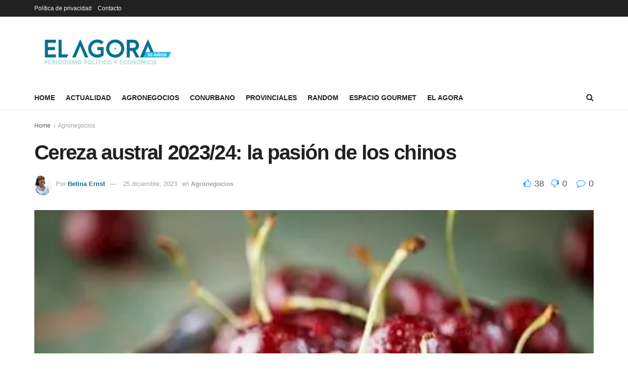

--- FILE ---
content_type: text/html; charset=UTF-8
request_url: https://elagora.com.ar/cereza-austral-2023-24-la-pasion-de-los-chinos/
body_size: 24271
content:
<!doctype html>
<!--[if lt IE 7]> <html class="no-js lt-ie9 lt-ie8 lt-ie7" lang="es-AR"> <![endif]-->
<!--[if IE 7]>    <html class="no-js lt-ie9 lt-ie8" lang="es-AR"> <![endif]-->
<!--[if IE 8]>    <html class="no-js lt-ie9" lang="es-AR"> <![endif]-->
<!--[if IE 9]>    <html class="no-js lt-ie10" lang="es-AR"> <![endif]-->
<!--[if gt IE 8]><!--> <html class="no-js" lang="es-AR"> <!--<![endif]-->
<head>
    <meta http-equiv="Content-Type" content="text/html; charset=UTF-8" />
    <meta name='viewport' content='width=device-width, initial-scale=1, user-scalable=yes' />
    <link rel="profile" href="http://gmpg.org/xfn/11" />
    <link rel="pingback" href="https://elagora.com.ar/xmlrpc.php" />
    <meta name='robots' content='index, follow, max-image-preview:large, max-snippet:-1, max-video-preview:-1' />
<meta property="og:type" content="article">
<meta property="og:title" content="Cereza austral 2023/24: la pasión de los chinos">
<meta property="og:site_name" content="El Agora">
<meta property="og:description" content="La pasión que genera la cereza en los chinos es un fenómeno único, difícil de entender para los occidentales. Cuando">
<meta property="og:url" content="https://elagora.com.ar/cereza-austral-2023-24-la-pasion-de-los-chinos/">
<meta property="og:image" content="https://i0.wp.com/elagora.com.ar/wp-content/uploads/2019/12/cerezas.jpg?fit=420%2C280&amp;ssl=1">
<meta property="og:image:height" content="280">
<meta property="og:image:width" content="420">
<meta property="article:published_time" content="2023-12-21T19:51:41+00:00">
<meta property="article:modified_time" content="2023-12-25T19:11:06+00:00">
<meta property="article:author" content="http://www.topinfo.com.ar/">
<meta property="article:section" content="Agronegocios">
<meta property="article:tag" content="Argentina">
<meta property="article:tag" content="cerezas">
<meta property="article:tag" content="cerezas australes">
<meta property="article:tag" content="chicnas">
<meta property="article:tag" content="consumidores">
<meta name="twitter:card" content="summary_large_image">
<meta name="twitter:title" content="Cereza austral 2023/24: la pasión de los chinos">
<meta name="twitter:description" content="La pasión que genera la cereza en los chinos es un fenómeno único, difícil de entender para los occidentales. Cuando">
<meta name="twitter:url" content="https://elagora.com.ar/cereza-austral-2023-24-la-pasion-de-los-chinos/">
<meta name="twitter:site" content="http://www.topinfo.com.ar/">
<meta name="twitter:image:src" content="https://i0.wp.com/elagora.com.ar/wp-content/uploads/2019/12/cerezas.jpg?fit=420%2C280&amp;ssl=1">
<meta name="twitter:image:width" content="420">
<meta name="twitter:image:height" content="280">
			<script type="text/javascript">
              var jnews_ajax_url = '/?ajax-request=jnews'
			</script>
			
	<!-- This site is optimized with the Yoast SEO plugin v26.8 - https://yoast.com/product/yoast-seo-wordpress/ -->
	<title>Cereza austral 2023/24: la pasión de los chinos - El Agora</title>
	<meta name="description" content="pasión que genera la cereza en los chinos es un fenómeno único, difícil de entender para los occidentales. Cuando arriba el primer contenedor de cerezas australes a los mercados mayoristas chinos la locura es tal, que se forma una “avalancha de compradores”, queriendo todos algo del “elixir de los dioses”. La cereza es símbolo de buena suerte, felicidad, prosperidad y éxito." />
	<link rel="canonical" href="https://elagora.com.ar/cereza-austral-2023-24-la-pasion-de-los-chinos/" />
	<meta property="og:locale" content="es_ES" />
	<meta property="og:type" content="article" />
	<meta property="og:title" content="Cereza austral 2023/24: la pasión de los chinos - El Agora" />
	<meta property="og:description" content="pasión que genera la cereza en los chinos es un fenómeno único, difícil de entender para los occidentales. Cuando arriba el primer contenedor de cerezas australes a los mercados mayoristas chinos la locura es tal, que se forma una “avalancha de compradores”, queriendo todos algo del “elixir de los dioses”. La cereza es símbolo de buena suerte, felicidad, prosperidad y éxito." />
	<meta property="og:url" content="https://elagora.com.ar/cereza-austral-2023-24-la-pasion-de-los-chinos/" />
	<meta property="og:site_name" content="El Agora" />
	<meta property="article:published_time" content="2023-12-21T19:51:41+00:00" />
	<meta property="article:modified_time" content="2023-12-25T19:11:06+00:00" />
	<meta property="og:image" content="https://i0.wp.com/elagora.com.ar/wp-content/uploads/2019/12/cerezas.jpg?fit=420%2C280&ssl=1" />
	<meta property="og:image:width" content="420" />
	<meta property="og:image:height" content="280" />
	<meta property="og:image:type" content="image/jpeg" />
	<meta name="author" content="Betina Ernst" />
	<meta name="twitter:card" content="summary_large_image" />
	<meta name="twitter:creator" content="@ElagoraAr" />
	<meta name="twitter:site" content="@ElagoraAr" />
	<meta name="twitter:label1" content="Escrito por" />
	<meta name="twitter:data1" content="Betina Ernst" />
	<meta name="twitter:label2" content="Tiempo de lectura" />
	<meta name="twitter:data2" content="4 minutos" />
	<script type="application/ld+json" class="yoast-schema-graph">{"@context":"https://schema.org","@graph":[{"@type":"Article","@id":"https://elagora.com.ar/cereza-austral-2023-24-la-pasion-de-los-chinos/#article","isPartOf":{"@id":"https://elagora.com.ar/cereza-austral-2023-24-la-pasion-de-los-chinos/"},"author":{"name":"Betina Ernst","@id":"https://elagora.com.ar/#/schema/person/eee3658654f6575bba30cd0547e80cb7"},"headline":"Cereza austral 2023/24: la pasión de los chinos","datePublished":"2023-12-21T19:51:41+00:00","dateModified":"2023-12-25T19:11:06+00:00","mainEntityOfPage":{"@id":"https://elagora.com.ar/cereza-austral-2023-24-la-pasion-de-los-chinos/"},"wordCount":771,"commentCount":0,"publisher":{"@id":"https://elagora.com.ar/#organization"},"image":{"@id":"https://elagora.com.ar/cereza-austral-2023-24-la-pasion-de-los-chinos/#primaryimage"},"thumbnailUrl":"https://i0.wp.com/elagora.com.ar/wp-content/uploads/2019/12/cerezas.jpg?fit=420%2C280&ssl=1","keywords":["Argentina","cerezas","cerezas australes","chicnas","consumidores"],"articleSection":["Agronegocios"],"inLanguage":"es-AR","potentialAction":[{"@type":"CommentAction","name":"Comment","target":["https://elagora.com.ar/cereza-austral-2023-24-la-pasion-de-los-chinos/#respond"]}]},{"@type":"WebPage","@id":"https://elagora.com.ar/cereza-austral-2023-24-la-pasion-de-los-chinos/","url":"https://elagora.com.ar/cereza-austral-2023-24-la-pasion-de-los-chinos/","name":"Cereza austral 2023/24: la pasión de los chinos - El Agora","isPartOf":{"@id":"https://elagora.com.ar/#website"},"primaryImageOfPage":{"@id":"https://elagora.com.ar/cereza-austral-2023-24-la-pasion-de-los-chinos/#primaryimage"},"image":{"@id":"https://elagora.com.ar/cereza-austral-2023-24-la-pasion-de-los-chinos/#primaryimage"},"thumbnailUrl":"https://i0.wp.com/elagora.com.ar/wp-content/uploads/2019/12/cerezas.jpg?fit=420%2C280&ssl=1","datePublished":"2023-12-21T19:51:41+00:00","dateModified":"2023-12-25T19:11:06+00:00","description":"pasión que genera la cereza en los chinos es un fenómeno único, difícil de entender para los occidentales. Cuando arriba el primer contenedor de cerezas australes a los mercados mayoristas chinos la locura es tal, que se forma una “avalancha de compradores”, queriendo todos algo del “elixir de los dioses”. La cereza es símbolo de buena suerte, felicidad, prosperidad y éxito.","breadcrumb":{"@id":"https://elagora.com.ar/cereza-austral-2023-24-la-pasion-de-los-chinos/#breadcrumb"},"inLanguage":"es-AR","potentialAction":[{"@type":"ReadAction","target":["https://elagora.com.ar/cereza-austral-2023-24-la-pasion-de-los-chinos/"]}]},{"@type":"ImageObject","inLanguage":"es-AR","@id":"https://elagora.com.ar/cereza-austral-2023-24-la-pasion-de-los-chinos/#primaryimage","url":"https://i0.wp.com/elagora.com.ar/wp-content/uploads/2019/12/cerezas.jpg?fit=420%2C280&ssl=1","contentUrl":"https://i0.wp.com/elagora.com.ar/wp-content/uploads/2019/12/cerezas.jpg?fit=420%2C280&ssl=1","width":420,"height":280},{"@type":"BreadcrumbList","@id":"https://elagora.com.ar/cereza-austral-2023-24-la-pasion-de-los-chinos/#breadcrumb","itemListElement":[{"@type":"ListItem","position":1,"name":"Inicio","item":"https://elagora.com.ar/"},{"@type":"ListItem","position":2,"name":"Política de privacidad","item":"https://elagora.com.ar/politica-de-privacidad/"},{"@type":"ListItem","position":3,"name":"Cereza austral 2023/24: la pasión de los chinos"}]},{"@type":"WebSite","@id":"https://elagora.com.ar/#website","url":"https://elagora.com.ar/","name":"El Agora","description":"Periodismo de Precisión","publisher":{"@id":"https://elagora.com.ar/#organization"},"potentialAction":[{"@type":"SearchAction","target":{"@type":"EntryPoint","urlTemplate":"https://elagora.com.ar/?s={search_term_string}"},"query-input":{"@type":"PropertyValueSpecification","valueRequired":true,"valueName":"search_term_string"}}],"inLanguage":"es-AR"},{"@type":"Organization","@id":"https://elagora.com.ar/#organization","name":"El Ágora","url":"https://elagora.com.ar/","logo":{"@type":"ImageObject","inLanguage":"es-AR","@id":"https://elagora.com.ar/#/schema/logo/image/","url":"https://i0.wp.com/elagora.com.ar/wp-content/uploads/2022/01/el-agora.png?fit=478%2C96&ssl=1","contentUrl":"https://i0.wp.com/elagora.com.ar/wp-content/uploads/2022/01/el-agora.png?fit=478%2C96&ssl=1","width":478,"height":96,"caption":"El Ágora"},"image":{"@id":"https://elagora.com.ar/#/schema/logo/image/"},"sameAs":["https://x.com/ElagoraAr"]},{"@type":"Person","@id":"https://elagora.com.ar/#/schema/person/eee3658654f6575bba30cd0547e80cb7","name":"Betina Ernst","image":{"@type":"ImageObject","inLanguage":"es-AR","@id":"https://elagora.com.ar/#/schema/person/image/","url":"https://i0.wp.com/elagora.com.ar/wp-content/uploads/2020/06/Betina2.jpg?fit=72%2C96&ssl=1","contentUrl":"https://i0.wp.com/elagora.com.ar/wp-content/uploads/2020/06/Betina2.jpg?fit=72%2C96&ssl=1","caption":"Betina Ernst"},"sameAs":["http://www.topinfo.com.ar/"],"url":"https://elagora.com.ar/author/betina-ernst/"}]}</script>
	<!-- / Yoast SEO plugin. -->


<link rel='dns-prefetch' href='//www.googletagmanager.com' />
<link rel='dns-prefetch' href='//stats.wp.com' />
<link rel='dns-prefetch' href='//pagead2.googlesyndication.com' />
<link rel='preconnect' href='//i0.wp.com' />
<link rel="alternate" type="application/rss+xml" title="El Agora &raquo; Feed" href="https://elagora.com.ar/feed/" />
<link rel="alternate" type="application/rss+xml" title="El Agora &raquo; RSS de los comentarios" href="https://elagora.com.ar/comments/feed/" />
<link rel="alternate" type="application/rss+xml" title="El Agora &raquo; Cereza austral 2023/24: la pasión de los chinos RSS de los comentarios" href="https://elagora.com.ar/cereza-austral-2023-24-la-pasion-de-los-chinos/feed/" />
<link rel="alternate" title="oEmbed (JSON)" type="application/json+oembed" href="https://elagora.com.ar/wp-json/oembed/1.0/embed?url=https%3A%2F%2Felagora.com.ar%2Fcereza-austral-2023-24-la-pasion-de-los-chinos%2F" />
<link rel="alternate" title="oEmbed (XML)" type="text/xml+oembed" href="https://elagora.com.ar/wp-json/oembed/1.0/embed?url=https%3A%2F%2Felagora.com.ar%2Fcereza-austral-2023-24-la-pasion-de-los-chinos%2F&#038;format=xml" />
<style id='wp-img-auto-sizes-contain-inline-css' type='text/css'>
img:is([sizes=auto i],[sizes^="auto," i]){contain-intrinsic-size:3000px 1500px}
/*# sourceURL=wp-img-auto-sizes-contain-inline-css */
</style>
<style id='wp-emoji-styles-inline-css' type='text/css'>

	img.wp-smiley, img.emoji {
		display: inline !important;
		border: none !important;
		box-shadow: none !important;
		height: 1em !important;
		width: 1em !important;
		margin: 0 0.07em !important;
		vertical-align: -0.1em !important;
		background: none !important;
		padding: 0 !important;
	}
/*# sourceURL=wp-emoji-styles-inline-css */
</style>
<style id='wp-block-library-inline-css' type='text/css'>
:root{--wp-block-synced-color:#7a00df;--wp-block-synced-color--rgb:122,0,223;--wp-bound-block-color:var(--wp-block-synced-color);--wp-editor-canvas-background:#ddd;--wp-admin-theme-color:#007cba;--wp-admin-theme-color--rgb:0,124,186;--wp-admin-theme-color-darker-10:#006ba1;--wp-admin-theme-color-darker-10--rgb:0,107,160.5;--wp-admin-theme-color-darker-20:#005a87;--wp-admin-theme-color-darker-20--rgb:0,90,135;--wp-admin-border-width-focus:2px}@media (min-resolution:192dpi){:root{--wp-admin-border-width-focus:1.5px}}.wp-element-button{cursor:pointer}:root .has-very-light-gray-background-color{background-color:#eee}:root .has-very-dark-gray-background-color{background-color:#313131}:root .has-very-light-gray-color{color:#eee}:root .has-very-dark-gray-color{color:#313131}:root .has-vivid-green-cyan-to-vivid-cyan-blue-gradient-background{background:linear-gradient(135deg,#00d084,#0693e3)}:root .has-purple-crush-gradient-background{background:linear-gradient(135deg,#34e2e4,#4721fb 50%,#ab1dfe)}:root .has-hazy-dawn-gradient-background{background:linear-gradient(135deg,#faaca8,#dad0ec)}:root .has-subdued-olive-gradient-background{background:linear-gradient(135deg,#fafae1,#67a671)}:root .has-atomic-cream-gradient-background{background:linear-gradient(135deg,#fdd79a,#004a59)}:root .has-nightshade-gradient-background{background:linear-gradient(135deg,#330968,#31cdcf)}:root .has-midnight-gradient-background{background:linear-gradient(135deg,#020381,#2874fc)}:root{--wp--preset--font-size--normal:16px;--wp--preset--font-size--huge:42px}.has-regular-font-size{font-size:1em}.has-larger-font-size{font-size:2.625em}.has-normal-font-size{font-size:var(--wp--preset--font-size--normal)}.has-huge-font-size{font-size:var(--wp--preset--font-size--huge)}.has-text-align-center{text-align:center}.has-text-align-left{text-align:left}.has-text-align-right{text-align:right}.has-fit-text{white-space:nowrap!important}#end-resizable-editor-section{display:none}.aligncenter{clear:both}.items-justified-left{justify-content:flex-start}.items-justified-center{justify-content:center}.items-justified-right{justify-content:flex-end}.items-justified-space-between{justify-content:space-between}.screen-reader-text{border:0;clip-path:inset(50%);height:1px;margin:-1px;overflow:hidden;padding:0;position:absolute;width:1px;word-wrap:normal!important}.screen-reader-text:focus{background-color:#ddd;clip-path:none;color:#444;display:block;font-size:1em;height:auto;left:5px;line-height:normal;padding:15px 23px 14px;text-decoration:none;top:5px;width:auto;z-index:100000}html :where(.has-border-color){border-style:solid}html :where([style*=border-top-color]){border-top-style:solid}html :where([style*=border-right-color]){border-right-style:solid}html :where([style*=border-bottom-color]){border-bottom-style:solid}html :where([style*=border-left-color]){border-left-style:solid}html :where([style*=border-width]){border-style:solid}html :where([style*=border-top-width]){border-top-style:solid}html :where([style*=border-right-width]){border-right-style:solid}html :where([style*=border-bottom-width]){border-bottom-style:solid}html :where([style*=border-left-width]){border-left-style:solid}html :where(img[class*=wp-image-]){height:auto;max-width:100%}:where(figure){margin:0 0 1em}html :where(.is-position-sticky){--wp-admin--admin-bar--position-offset:var(--wp-admin--admin-bar--height,0px)}@media screen and (max-width:600px){html :where(.is-position-sticky){--wp-admin--admin-bar--position-offset:0px}}

/*# sourceURL=wp-block-library-inline-css */
</style><style id='wp-block-paragraph-inline-css' type='text/css'>
.is-small-text{font-size:.875em}.is-regular-text{font-size:1em}.is-large-text{font-size:2.25em}.is-larger-text{font-size:3em}.has-drop-cap:not(:focus):first-letter{float:left;font-size:8.4em;font-style:normal;font-weight:100;line-height:.68;margin:.05em .1em 0 0;text-transform:uppercase}body.rtl .has-drop-cap:not(:focus):first-letter{float:none;margin-left:.1em}p.has-drop-cap.has-background{overflow:hidden}:root :where(p.has-background){padding:1.25em 2.375em}:where(p.has-text-color:not(.has-link-color)) a{color:inherit}p.has-text-align-left[style*="writing-mode:vertical-lr"],p.has-text-align-right[style*="writing-mode:vertical-rl"]{rotate:180deg}
/*# sourceURL=https://elagora.com.ar/wp-includes/blocks/paragraph/style.min.css */
</style>
<style id='global-styles-inline-css' type='text/css'>
:root{--wp--preset--aspect-ratio--square: 1;--wp--preset--aspect-ratio--4-3: 4/3;--wp--preset--aspect-ratio--3-4: 3/4;--wp--preset--aspect-ratio--3-2: 3/2;--wp--preset--aspect-ratio--2-3: 2/3;--wp--preset--aspect-ratio--16-9: 16/9;--wp--preset--aspect-ratio--9-16: 9/16;--wp--preset--color--black: #000000;--wp--preset--color--cyan-bluish-gray: #abb8c3;--wp--preset--color--white: #ffffff;--wp--preset--color--pale-pink: #f78da7;--wp--preset--color--vivid-red: #cf2e2e;--wp--preset--color--luminous-vivid-orange: #ff6900;--wp--preset--color--luminous-vivid-amber: #fcb900;--wp--preset--color--light-green-cyan: #7bdcb5;--wp--preset--color--vivid-green-cyan: #00d084;--wp--preset--color--pale-cyan-blue: #8ed1fc;--wp--preset--color--vivid-cyan-blue: #0693e3;--wp--preset--color--vivid-purple: #9b51e0;--wp--preset--gradient--vivid-cyan-blue-to-vivid-purple: linear-gradient(135deg,rgb(6,147,227) 0%,rgb(155,81,224) 100%);--wp--preset--gradient--light-green-cyan-to-vivid-green-cyan: linear-gradient(135deg,rgb(122,220,180) 0%,rgb(0,208,130) 100%);--wp--preset--gradient--luminous-vivid-amber-to-luminous-vivid-orange: linear-gradient(135deg,rgb(252,185,0) 0%,rgb(255,105,0) 100%);--wp--preset--gradient--luminous-vivid-orange-to-vivid-red: linear-gradient(135deg,rgb(255,105,0) 0%,rgb(207,46,46) 100%);--wp--preset--gradient--very-light-gray-to-cyan-bluish-gray: linear-gradient(135deg,rgb(238,238,238) 0%,rgb(169,184,195) 100%);--wp--preset--gradient--cool-to-warm-spectrum: linear-gradient(135deg,rgb(74,234,220) 0%,rgb(151,120,209) 20%,rgb(207,42,186) 40%,rgb(238,44,130) 60%,rgb(251,105,98) 80%,rgb(254,248,76) 100%);--wp--preset--gradient--blush-light-purple: linear-gradient(135deg,rgb(255,206,236) 0%,rgb(152,150,240) 100%);--wp--preset--gradient--blush-bordeaux: linear-gradient(135deg,rgb(254,205,165) 0%,rgb(254,45,45) 50%,rgb(107,0,62) 100%);--wp--preset--gradient--luminous-dusk: linear-gradient(135deg,rgb(255,203,112) 0%,rgb(199,81,192) 50%,rgb(65,88,208) 100%);--wp--preset--gradient--pale-ocean: linear-gradient(135deg,rgb(255,245,203) 0%,rgb(182,227,212) 50%,rgb(51,167,181) 100%);--wp--preset--gradient--electric-grass: linear-gradient(135deg,rgb(202,248,128) 0%,rgb(113,206,126) 100%);--wp--preset--gradient--midnight: linear-gradient(135deg,rgb(2,3,129) 0%,rgb(40,116,252) 100%);--wp--preset--font-size--small: 13px;--wp--preset--font-size--medium: 20px;--wp--preset--font-size--large: 36px;--wp--preset--font-size--x-large: 42px;--wp--preset--spacing--20: 0.44rem;--wp--preset--spacing--30: 0.67rem;--wp--preset--spacing--40: 1rem;--wp--preset--spacing--50: 1.5rem;--wp--preset--spacing--60: 2.25rem;--wp--preset--spacing--70: 3.38rem;--wp--preset--spacing--80: 5.06rem;--wp--preset--shadow--natural: 6px 6px 9px rgba(0, 0, 0, 0.2);--wp--preset--shadow--deep: 12px 12px 50px rgba(0, 0, 0, 0.4);--wp--preset--shadow--sharp: 6px 6px 0px rgba(0, 0, 0, 0.2);--wp--preset--shadow--outlined: 6px 6px 0px -3px rgb(255, 255, 255), 6px 6px rgb(0, 0, 0);--wp--preset--shadow--crisp: 6px 6px 0px rgb(0, 0, 0);}:where(.is-layout-flex){gap: 0.5em;}:where(.is-layout-grid){gap: 0.5em;}body .is-layout-flex{display: flex;}.is-layout-flex{flex-wrap: wrap;align-items: center;}.is-layout-flex > :is(*, div){margin: 0;}body .is-layout-grid{display: grid;}.is-layout-grid > :is(*, div){margin: 0;}:where(.wp-block-columns.is-layout-flex){gap: 2em;}:where(.wp-block-columns.is-layout-grid){gap: 2em;}:where(.wp-block-post-template.is-layout-flex){gap: 1.25em;}:where(.wp-block-post-template.is-layout-grid){gap: 1.25em;}.has-black-color{color: var(--wp--preset--color--black) !important;}.has-cyan-bluish-gray-color{color: var(--wp--preset--color--cyan-bluish-gray) !important;}.has-white-color{color: var(--wp--preset--color--white) !important;}.has-pale-pink-color{color: var(--wp--preset--color--pale-pink) !important;}.has-vivid-red-color{color: var(--wp--preset--color--vivid-red) !important;}.has-luminous-vivid-orange-color{color: var(--wp--preset--color--luminous-vivid-orange) !important;}.has-luminous-vivid-amber-color{color: var(--wp--preset--color--luminous-vivid-amber) !important;}.has-light-green-cyan-color{color: var(--wp--preset--color--light-green-cyan) !important;}.has-vivid-green-cyan-color{color: var(--wp--preset--color--vivid-green-cyan) !important;}.has-pale-cyan-blue-color{color: var(--wp--preset--color--pale-cyan-blue) !important;}.has-vivid-cyan-blue-color{color: var(--wp--preset--color--vivid-cyan-blue) !important;}.has-vivid-purple-color{color: var(--wp--preset--color--vivid-purple) !important;}.has-black-background-color{background-color: var(--wp--preset--color--black) !important;}.has-cyan-bluish-gray-background-color{background-color: var(--wp--preset--color--cyan-bluish-gray) !important;}.has-white-background-color{background-color: var(--wp--preset--color--white) !important;}.has-pale-pink-background-color{background-color: var(--wp--preset--color--pale-pink) !important;}.has-vivid-red-background-color{background-color: var(--wp--preset--color--vivid-red) !important;}.has-luminous-vivid-orange-background-color{background-color: var(--wp--preset--color--luminous-vivid-orange) !important;}.has-luminous-vivid-amber-background-color{background-color: var(--wp--preset--color--luminous-vivid-amber) !important;}.has-light-green-cyan-background-color{background-color: var(--wp--preset--color--light-green-cyan) !important;}.has-vivid-green-cyan-background-color{background-color: var(--wp--preset--color--vivid-green-cyan) !important;}.has-pale-cyan-blue-background-color{background-color: var(--wp--preset--color--pale-cyan-blue) !important;}.has-vivid-cyan-blue-background-color{background-color: var(--wp--preset--color--vivid-cyan-blue) !important;}.has-vivid-purple-background-color{background-color: var(--wp--preset--color--vivid-purple) !important;}.has-black-border-color{border-color: var(--wp--preset--color--black) !important;}.has-cyan-bluish-gray-border-color{border-color: var(--wp--preset--color--cyan-bluish-gray) !important;}.has-white-border-color{border-color: var(--wp--preset--color--white) !important;}.has-pale-pink-border-color{border-color: var(--wp--preset--color--pale-pink) !important;}.has-vivid-red-border-color{border-color: var(--wp--preset--color--vivid-red) !important;}.has-luminous-vivid-orange-border-color{border-color: var(--wp--preset--color--luminous-vivid-orange) !important;}.has-luminous-vivid-amber-border-color{border-color: var(--wp--preset--color--luminous-vivid-amber) !important;}.has-light-green-cyan-border-color{border-color: var(--wp--preset--color--light-green-cyan) !important;}.has-vivid-green-cyan-border-color{border-color: var(--wp--preset--color--vivid-green-cyan) !important;}.has-pale-cyan-blue-border-color{border-color: var(--wp--preset--color--pale-cyan-blue) !important;}.has-vivid-cyan-blue-border-color{border-color: var(--wp--preset--color--vivid-cyan-blue) !important;}.has-vivid-purple-border-color{border-color: var(--wp--preset--color--vivid-purple) !important;}.has-vivid-cyan-blue-to-vivid-purple-gradient-background{background: var(--wp--preset--gradient--vivid-cyan-blue-to-vivid-purple) !important;}.has-light-green-cyan-to-vivid-green-cyan-gradient-background{background: var(--wp--preset--gradient--light-green-cyan-to-vivid-green-cyan) !important;}.has-luminous-vivid-amber-to-luminous-vivid-orange-gradient-background{background: var(--wp--preset--gradient--luminous-vivid-amber-to-luminous-vivid-orange) !important;}.has-luminous-vivid-orange-to-vivid-red-gradient-background{background: var(--wp--preset--gradient--luminous-vivid-orange-to-vivid-red) !important;}.has-very-light-gray-to-cyan-bluish-gray-gradient-background{background: var(--wp--preset--gradient--very-light-gray-to-cyan-bluish-gray) !important;}.has-cool-to-warm-spectrum-gradient-background{background: var(--wp--preset--gradient--cool-to-warm-spectrum) !important;}.has-blush-light-purple-gradient-background{background: var(--wp--preset--gradient--blush-light-purple) !important;}.has-blush-bordeaux-gradient-background{background: var(--wp--preset--gradient--blush-bordeaux) !important;}.has-luminous-dusk-gradient-background{background: var(--wp--preset--gradient--luminous-dusk) !important;}.has-pale-ocean-gradient-background{background: var(--wp--preset--gradient--pale-ocean) !important;}.has-electric-grass-gradient-background{background: var(--wp--preset--gradient--electric-grass) !important;}.has-midnight-gradient-background{background: var(--wp--preset--gradient--midnight) !important;}.has-small-font-size{font-size: var(--wp--preset--font-size--small) !important;}.has-medium-font-size{font-size: var(--wp--preset--font-size--medium) !important;}.has-large-font-size{font-size: var(--wp--preset--font-size--large) !important;}.has-x-large-font-size{font-size: var(--wp--preset--font-size--x-large) !important;}
/*# sourceURL=global-styles-inline-css */
</style>

<style id='classic-theme-styles-inline-css' type='text/css'>
/*! This file is auto-generated */
.wp-block-button__link{color:#fff;background-color:#32373c;border-radius:9999px;box-shadow:none;text-decoration:none;padding:calc(.667em + 2px) calc(1.333em + 2px);font-size:1.125em}.wp-block-file__button{background:#32373c;color:#fff;text-decoration:none}
/*# sourceURL=/wp-includes/css/classic-themes.min.css */
</style>
<link rel='stylesheet' id='wpa-style-css' href='https://elagora.com.ar/wp-content/plugins/wp-accessibility/css/wpa-style.css?ver=2.2.6' type='text/css' media='all' />
<style id='wpa-style-inline-css' type='text/css'>
:root { --admin-bar-top : 7px; }
/*# sourceURL=wpa-style-inline-css */
</style>
<link rel='stylesheet' id='ppress-frontend-css' href='https://elagora.com.ar/wp-content/plugins/wp-user-avatar/assets/css/frontend.min.css?ver=4.16.9' type='text/css' media='all' />
<link rel='stylesheet' id='ppress-flatpickr-css' href='https://elagora.com.ar/wp-content/plugins/wp-user-avatar/assets/flatpickr/flatpickr.min.css?ver=4.16.9' type='text/css' media='all' />
<link rel='stylesheet' id='ppress-select2-css' href='https://elagora.com.ar/wp-content/plugins/wp-user-avatar/assets/select2/select2.min.css?ver=6.9' type='text/css' media='all' />
<link rel='stylesheet' id='js_composer_front-css' href='https://elagora.com.ar/wp-content/plugins/js_composer/assets/css/js_composer.min.css?ver=6.7.0' type='text/css' media='all' />
<link rel='stylesheet' id='mediaelement-css' href='https://elagora.com.ar/wp-includes/js/mediaelement/mediaelementplayer-legacy.min.css?ver=4.2.17' type='text/css' media='all' />
<link rel='stylesheet' id='wp-mediaelement-css' href='https://elagora.com.ar/wp-includes/js/mediaelement/wp-mediaelement.min.css?ver=6.9' type='text/css' media='all' />
<link rel='stylesheet' id='jnews-frontend-css' href='https://elagora.com.ar/wp-content/themes/OLD/jnews/assets/dist/frontend.min.css?ver=6.5.4' type='text/css' media='all' />
<link rel='stylesheet' id='jnews-style-css' href='https://elagora.com.ar/wp-content/themes/OLD/jnews/style.css?ver=6.5.4' type='text/css' media='all' />
<link rel='stylesheet' id='jnews-darkmode-css' href='https://elagora.com.ar/wp-content/themes/OLD/jnews/assets/css/darkmode.css?ver=6.5.4' type='text/css' media='all' />
<link rel='stylesheet' id='jnews-social-login-style-css' href='https://elagora.com.ar/wp-content/plugins/jnews-social-login/assets/css/plugin.css?ver=9.0.0' type='text/css' media='all' />
<link rel='stylesheet' id='jnews-select-share-css' href='https://elagora.com.ar/wp-content/plugins/jnews-social-share/assets/css/plugin.css' type='text/css' media='all' />
<link rel='stylesheet' id='jnews-weather-style-css' href='https://elagora.com.ar/wp-content/plugins/jnews-weather/assets/css/plugin.css?ver=9.0.1' type='text/css' media='all' />
<script type="text/javascript" src="https://elagora.com.ar/wp-includes/js/jquery/jquery.min.js?ver=3.7.1" id="jquery-core-js"></script>
<script type="text/javascript" src="https://elagora.com.ar/wp-includes/js/jquery/jquery-migrate.min.js?ver=3.4.1" id="jquery-migrate-js"></script>
<script type="text/javascript" src="https://elagora.com.ar/wp-content/plugins/wp-user-avatar/assets/flatpickr/flatpickr.min.js?ver=4.16.9" id="ppress-flatpickr-js"></script>
<script type="text/javascript" src="https://elagora.com.ar/wp-content/plugins/wp-user-avatar/assets/select2/select2.min.js?ver=4.16.9" id="ppress-select2-js"></script>

<!-- Google tag (gtag.js) snippet added by Site Kit -->
<!-- Google Analytics snippet added by Site Kit -->
<script type="text/javascript" src="https://www.googletagmanager.com/gtag/js?id=GT-TQDT8X9" id="google_gtagjs-js" async></script>
<script type="text/javascript" id="google_gtagjs-js-after">
/* <![CDATA[ */
window.dataLayer = window.dataLayer || [];function gtag(){dataLayer.push(arguments);}
gtag("set","linker",{"domains":["elagora.com.ar"]});
gtag("js", new Date());
gtag("set", "developer_id.dZTNiMT", true);
gtag("config", "GT-TQDT8X9", {"googlesitekit_post_date":"20231221","googlesitekit_post_author":"Betina Ernst"});
//# sourceURL=google_gtagjs-js-after
/* ]]> */
</script>
<link rel="https://api.w.org/" href="https://elagora.com.ar/wp-json/" /><link rel="alternate" title="JSON" type="application/json" href="https://elagora.com.ar/wp-json/wp/v2/posts/44191" /><link rel="EditURI" type="application/rsd+xml" title="RSD" href="https://elagora.com.ar/xmlrpc.php?rsd" />
<meta name="generator" content="WordPress 6.9" />
<link rel='shortlink' href='https://wp.me/pbWShn-buL' />
<script type="text/javascript">var ajaxurl = "https://elagora.com.ar/wp-admin/admin-ajax.php";</script><meta name="generator" content="Site Kit by Google 1.171.0" /><meta name="onesignal-plugin" content="wordpress-3.8.0">
  <script src="https://cdn.onesignal.com/sdks/web/v16/OneSignalSDK.page.js" defer></script>
  <script>
          window.OneSignalDeferred = window.OneSignalDeferred || [];
          OneSignalDeferred.push(async function(OneSignal) {
            await OneSignal.init({
              appId: "",
              serviceWorkerOverrideForTypical: true,
              path: "https://elagora.com.ar/wp-content/plugins/onesignal-free-web-push-notifications/sdk_files/",
              serviceWorkerParam: { scope: "/wp-content/plugins/onesignal-free-web-push-notifications/sdk_files/push/onesignal/" },
              serviceWorkerPath: "OneSignalSDKWorker.js",
            });
          });

          // Unregister the legacy OneSignal service worker to prevent scope conflicts
          if (navigator.serviceWorker) {
            navigator.serviceWorker.getRegistrations().then((registrations) => {
              // Iterate through all registered service workers
              registrations.forEach((registration) => {
                // Check the script URL to identify the specific service worker
                if (registration.active && registration.active.scriptURL.includes('OneSignalSDKWorker.js.php')) {
                  // Unregister the service worker
                  registration.unregister().then((success) => {
                    if (success) {
                      console.log('OneSignalSW: Successfully unregistered:', registration.active.scriptURL);
                    } else {
                      console.log('OneSignalSW: Failed to unregister:', registration.active.scriptURL);
                    }
                  });
                }
              });
            }).catch((error) => {
              console.error('Error fetching service worker registrations:', error);
            });
        }
        </script>
	<style>img#wpstats{display:none}</style>
		
<!-- Google AdSense meta tags added by Site Kit -->
<meta name="google-adsense-platform-account" content="ca-host-pub-2644536267352236">
<meta name="google-adsense-platform-domain" content="sitekit.withgoogle.com">
<!-- End Google AdSense meta tags added by Site Kit -->
<meta name="generator" content="Powered by WPBakery Page Builder - drag and drop page builder for WordPress."/>

<!-- Google Tag Manager snippet added by Site Kit -->
<script type="text/javascript">
/* <![CDATA[ */

			( function( w, d, s, l, i ) {
				w[l] = w[l] || [];
				w[l].push( {'gtm.start': new Date().getTime(), event: 'gtm.js'} );
				var f = d.getElementsByTagName( s )[0],
					j = d.createElement( s ), dl = l != 'dataLayer' ? '&l=' + l : '';
				j.async = true;
				j.src = 'https://www.googletagmanager.com/gtm.js?id=' + i + dl;
				f.parentNode.insertBefore( j, f );
			} )( window, document, 'script', 'dataLayer', 'GTM-KJTDZGGM' );
			
/* ]]> */
</script>

<!-- End Google Tag Manager snippet added by Site Kit -->

<!-- Google AdSense snippet added by Site Kit -->
<script type="text/javascript" async="async" src="https://pagead2.googlesyndication.com/pagead/js/adsbygoogle.js?client=ca-pub-2175882549504213&amp;host=ca-host-pub-2644536267352236" crossorigin="anonymous"></script>

<!-- End Google AdSense snippet added by Site Kit -->
<script type='application/ld+json'>{"@context":"http:\/\/schema.org","@type":"Organization","@id":"https:\/\/elagora.com.ar\/#organization","url":"https:\/\/elagora.com.ar\/","name":"","logo":{"@type":"ImageObject","url":""},"sameAs":["http:\/\/facebook.com","http:\/\/twitter.com"]}</script>
<script type='application/ld+json'>{"@context":"http:\/\/schema.org","@type":"WebSite","@id":"https:\/\/elagora.com.ar\/#website","url":"https:\/\/elagora.com.ar\/","name":"","potentialAction":{"@type":"SearchAction","target":"https:\/\/elagora.com.ar\/?s={search_term_string}","query-input":"required name=search_term_string"}}</script>
<link rel="icon" href="https://i0.wp.com/elagora.com.ar/wp-content/uploads/2020/05/cropped-Untitled-3-2.png?fit=32%2C32&#038;ssl=1" sizes="32x32" />
<link rel="icon" href="https://i0.wp.com/elagora.com.ar/wp-content/uploads/2020/05/cropped-Untitled-3-2.png?fit=192%2C192&#038;ssl=1" sizes="192x192" />
<link rel="apple-touch-icon" href="https://i0.wp.com/elagora.com.ar/wp-content/uploads/2020/05/cropped-Untitled-3-2.png?fit=180%2C180&#038;ssl=1" />
<meta name="msapplication-TileImage" content="https://i0.wp.com/elagora.com.ar/wp-content/uploads/2020/05/cropped-Untitled-3-2.png?fit=270%2C270&#038;ssl=1" />
<style id="jeg_dynamic_css" type="text/css" data-type="jeg_custom-css">a,.jeg_menu_style_5 > li > a:hover,.jeg_menu_style_5 > li.sfHover > a,.jeg_menu_style_5 > li.current-menu-item > a,.jeg_menu_style_5 > li.current-menu-ancestor > a,.jeg_navbar .jeg_menu:not(.jeg_main_menu) > li > a:hover,.jeg_midbar .jeg_menu:not(.jeg_main_menu) > li > a:hover,.jeg_side_tabs li.active,.jeg_block_heading_5 strong,.jeg_block_heading_6 strong,.jeg_block_heading_7 strong,.jeg_block_heading_8 strong,.jeg_subcat_list li a:hover,.jeg_subcat_list li button:hover,.jeg_pl_lg_7 .jeg_thumb .jeg_post_category a,.jeg_pl_xs_2:before,.jeg_pl_xs_4 .jeg_postblock_content:before,.jeg_postblock .jeg_post_title a:hover,.jeg_hero_style_6 .jeg_post_title a:hover,.jeg_sidefeed .jeg_pl_xs_3 .jeg_post_title a:hover,.widget_jnews_popular .jeg_post_title a:hover,.jeg_meta_author a,.widget_archive li a:hover,.widget_pages li a:hover,.widget_meta li a:hover,.widget_recent_entries li a:hover,.widget_rss li a:hover,.widget_rss cite,.widget_categories li a:hover,.widget_categories li.current-cat > a,#breadcrumbs a:hover,.jeg_share_count .counts,.commentlist .bypostauthor > .comment-body > .comment-author > .fn,span.required,.jeg_review_title,.bestprice .price,.authorlink a:hover,.jeg_vertical_playlist .jeg_video_playlist_play_icon,.jeg_vertical_playlist .jeg_video_playlist_item.active .jeg_video_playlist_thumbnail:before,.jeg_horizontal_playlist .jeg_video_playlist_play,.woocommerce li.product .pricegroup .button,.widget_display_forums li a:hover,.widget_display_topics li:before,.widget_display_replies li:before,.widget_display_views li:before,.bbp-breadcrumb a:hover,.jeg_mobile_menu li.sfHover > a,.jeg_mobile_menu li a:hover,.split-template-6 .pagenum { color : #077596; } .jeg_menu_style_1 > li > a:before,.jeg_menu_style_2 > li > a:before,.jeg_menu_style_3 > li > a:before,.jeg_side_toggle,.jeg_slide_caption .jeg_post_category a,.jeg_slider_type_1 .owl-nav .owl-next,.jeg_block_heading_1 .jeg_block_title span,.jeg_block_heading_2 .jeg_block_title span,.jeg_block_heading_3,.jeg_block_heading_4 .jeg_block_title span,.jeg_block_heading_6:after,.jeg_pl_lg_box .jeg_post_category a,.jeg_pl_md_box .jeg_post_category a,.jeg_readmore:hover,.jeg_thumb .jeg_post_category a,.jeg_block_loadmore a:hover, .jeg_postblock.alt .jeg_block_loadmore a:hover,.jeg_block_loadmore a.active,.jeg_postblock_carousel_2 .jeg_post_category a,.jeg_heroblock .jeg_post_category a,.jeg_pagenav_1 .page_number.active,.jeg_pagenav_1 .page_number.active:hover,input[type="submit"],.btn,.button,.widget_tag_cloud a:hover,.popularpost_item:hover .jeg_post_title a:before,.jeg_splitpost_4 .page_nav,.jeg_splitpost_5 .page_nav,.jeg_post_via a:hover,.jeg_post_source a:hover,.jeg_post_tags a:hover,.comment-reply-title small a:before,.comment-reply-title small a:after,.jeg_storelist .productlink,.authorlink li.active a:before,.jeg_footer.dark .socials_widget:not(.nobg) a:hover .fa,.jeg_breakingnews_title,.jeg_overlay_slider_bottom.owl-carousel .owl-nav div,.jeg_overlay_slider_bottom.owl-carousel .owl-nav div:hover,.jeg_vertical_playlist .jeg_video_playlist_current,.woocommerce span.onsale,.woocommerce #respond input#submit:hover,.woocommerce a.button:hover,.woocommerce button.button:hover,.woocommerce input.button:hover,.woocommerce #respond input#submit.alt,.woocommerce a.button.alt,.woocommerce button.button.alt,.woocommerce input.button.alt,.jeg_popup_post .caption,.jeg_footer.dark input[type="submit"],.jeg_footer.dark .btn,.jeg_footer.dark .button,.footer_widget.widget_tag_cloud a:hover, .jeg_inner_content .content-inner .jeg_post_category a:hover, #buddypress .standard-form button, #buddypress a.button, #buddypress input[type="submit"], #buddypress input[type="button"], #buddypress input[type="reset"], #buddypress ul.button-nav li a, #buddypress .generic-button a, #buddypress .generic-button button, #buddypress .comment-reply-link, #buddypress a.bp-title-button, #buddypress.buddypress-wrap .members-list li .user-update .activity-read-more a, div#buddypress .standard-form button:hover,div#buddypress a.button:hover,div#buddypress input[type="submit"]:hover,div#buddypress input[type="button"]:hover,div#buddypress input[type="reset"]:hover,div#buddypress ul.button-nav li a:hover,div#buddypress .generic-button a:hover,div#buddypress .generic-button button:hover,div#buddypress .comment-reply-link:hover,div#buddypress a.bp-title-button:hover,div#buddypress.buddypress-wrap .members-list li .user-update .activity-read-more a:hover, #buddypress #item-nav .item-list-tabs ul li a:before, .jeg_inner_content .jeg_meta_container .follow-wrapper a { background-color : #077596; } .jeg_block_heading_7 .jeg_block_title span, .jeg_readmore:hover, .jeg_block_loadmore a:hover, .jeg_block_loadmore a.active, .jeg_pagenav_1 .page_number.active, .jeg_pagenav_1 .page_number.active:hover, .jeg_pagenav_3 .page_number:hover, .jeg_prevnext_post a:hover h3, .jeg_overlay_slider .jeg_post_category, .jeg_sidefeed .jeg_post.active, .jeg_vertical_playlist.jeg_vertical_playlist .jeg_video_playlist_item.active .jeg_video_playlist_thumbnail img, .jeg_horizontal_playlist .jeg_video_playlist_item.active { border-color : #077596; } .jeg_tabpost_nav li.active, .woocommerce div.product .woocommerce-tabs ul.tabs li.active { border-bottom-color : #077596; } </style><style type="text/css">.no_thumbnail{display: none;}</style><noscript><style> .wpb_animate_when_almost_visible { opacity: 1; }</style></noscript></head>
<body class="wp-singular post-template-default single single-post postid-44191 single-format-standard wp-embed-responsive wp-theme-OLDjnews non-logged-in jeg_toggle_dark jeg_single_tpl_1 jnews jsc_normal wpb-js-composer js-comp-ver-6.7.0 vc_responsive">

    
    

    <div class="jeg_ad jeg_ad_top jnews_header_top_ads">
        <div class='ads-wrapper  '></div>    </div>

    <!-- The Main Wrapper
    ============================================= -->
    <div class="jeg_viewport">

        
        <div class="jeg_header_wrapper">
            <div class="jeg_header_instagram_wrapper">
    </div>

<!-- HEADER -->
<div class="jeg_header normal">
    <div class="jeg_topbar jeg_container dark">
    <div class="container">
        <div class="jeg_nav_row">
            
                <div class="jeg_nav_col jeg_nav_left  jeg_nav_grow">
                    <div class="item_wrap jeg_nav_alignleft">
                        <div class="jeg_nav_item">
	<ul class="jeg_menu jeg_top_menu"><li id="menu-item-7131" class="menu-item menu-item-type-post_type menu-item-object-page current_page_parent menu-item-7131"><a href="https://elagora.com.ar/politica-de-privacidad/">Política de privacidad</a></li>
<li id="menu-item-6810" class="menu-item menu-item-type-custom menu-item-object-custom menu-item-6810"><a href="mailto:contacto@elagora.com.ar">Contacto</a></li>
</ul></div>                    </div>
                </div>

                
                <div class="jeg_nav_col jeg_nav_center  jeg_nav_normal">
                    <div class="item_wrap jeg_nav_aligncenter">
                                            </div>
                </div>

                
                <div class="jeg_nav_col jeg_nav_right  jeg_nav_normal">
                    <div class="item_wrap jeg_nav_alignright">
                                            </div>
                </div>

                        </div>
    </div>
</div><!-- /.jeg_container --><div class="jeg_midbar jeg_container normal">
    <div class="container">
        <div class="jeg_nav_row">
            
                <div class="jeg_nav_col jeg_nav_left jeg_nav_normal">
                    <div class="item_wrap jeg_nav_alignleft">
                        <div class="jeg_nav_item jeg_logo jeg_desktop_logo">
			<div class="site-title">
	    	<a href="https://elagora.com.ar/" style="padding: 0 0 0 0;">
	    	    <img class='jeg_logo_img' src="https://elagora.com.ar/wp-content/uploads/2026/01/WhatsApp-Image-2026-01-04-at-1.10.36-PM-e1767798711516.jpeg" srcset="https://elagora.com.ar/wp-content/uploads/2026/01/WhatsApp-Image-2026-01-04-at-1.10.36-PM-e1767798711516.jpeg 1x, https://elagora.com.ar/wp-content/uploads/2026/01/WhatsApp-Image-2026-01-04-at-1.10.36-PM-e1767544948792.jpeg 2x" alt="El Agora"data-light-src="https://elagora.com.ar/wp-content/uploads/2026/01/WhatsApp-Image-2026-01-04-at-1.10.36-PM-e1767798711516.jpeg" data-light-srcset="https://elagora.com.ar/wp-content/uploads/2026/01/WhatsApp-Image-2026-01-04-at-1.10.36-PM-e1767798711516.jpeg 1x, https://elagora.com.ar/wp-content/uploads/2026/01/WhatsApp-Image-2026-01-04-at-1.10.36-PM-e1767544948792.jpeg 2x" data-dark-src="https://elagora.com.ar/wp-content/uploads/2022/01/el-agora.png" data-dark-srcset="https://elagora.com.ar/wp-content/uploads/2022/01/el-agora.png 1x, https://elagora.com.ar/wp-content/uploads/2026/01/WhatsApp-Image-2026-01-04-at-1.10.36-PM-e1767544948792.jpeg 2x">	    	</a>
	    </div>
	</div>                    </div>
                </div>

                
                <div class="jeg_nav_col jeg_nav_center jeg_nav_normal">
                    <div class="item_wrap jeg_nav_aligncenter">
                                            </div>
                </div>

                
                <div class="jeg_nav_col jeg_nav_right jeg_nav_grow">
                    <div class="item_wrap jeg_nav_alignright">
                                            </div>
                </div>

                        </div>
    </div>
</div><div class="jeg_bottombar jeg_navbar jeg_container jeg_navbar_wrapper jeg_navbar_normal jeg_navbar_normal">
    <div class="container">
        <div class="jeg_nav_row">
            
                <div class="jeg_nav_col jeg_nav_left jeg_nav_grow">
                    <div class="item_wrap jeg_nav_alignleft">
                        <div class="jeg_main_menu_wrapper">
<div class="jeg_nav_item jeg_mainmenu_wrap"><ul class="jeg_menu jeg_main_menu jeg_menu_style_1" data-animation="animate"><li id="menu-item-6795" class="menu-item menu-item-type-post_type menu-item-object-page menu-item-home menu-item-6795 bgnav" data-item-row="default" ><a href="https://elagora.com.ar/">Home</a></li>
<li id="menu-item-6960" class="menu-item menu-item-type-taxonomy menu-item-object-category menu-item-6960 bgnav" data-item-row="default" ><a href="https://elagora.com.ar/category/actualidad/">Actualidad</a></li>
<li id="menu-item-6961" class="menu-item menu-item-type-taxonomy menu-item-object-category current-post-ancestor current-menu-parent current-post-parent menu-item-6961 bgnav" data-item-row="default" ><a href="https://elagora.com.ar/category/agronegocios/">Agronegocios</a></li>
<li id="menu-item-6964" class="menu-item menu-item-type-taxonomy menu-item-object-category menu-item-6964 bgnav" data-item-row="default" ><a href="https://elagora.com.ar/category/conurbani/">Conurbano</a></li>
<li id="menu-item-6965" class="menu-item menu-item-type-taxonomy menu-item-object-category menu-item-6965 bgnav" data-item-row="default" ><a href="https://elagora.com.ar/category/provinciales/">Provinciales</a></li>
<li id="menu-item-6966" class="menu-item menu-item-type-taxonomy menu-item-object-category menu-item-6966 bgnav" data-item-row="default" ><a href="https://elagora.com.ar/category/random/">Random</a></li>
<li id="menu-item-6963" class="menu-item menu-item-type-taxonomy menu-item-object-category menu-item-6963 bgnav" data-item-row="default" ><a href="https://elagora.com.ar/category/espacio-gourmet/">Espacio Gourmet</a></li>
<li id="menu-item-6962" class="menu-item menu-item-type-taxonomy menu-item-object-category menu-item-6962 bgnav" data-item-row="default" ><a href="https://elagora.com.ar/category/el-agora/">El Agora</a></li>
</ul></div></div>
                    </div>
                </div>

                
                <div class="jeg_nav_col jeg_nav_center jeg_nav_normal">
                    <div class="item_wrap jeg_nav_aligncenter">
                                            </div>
                </div>

                
                <div class="jeg_nav_col jeg_nav_right jeg_nav_normal">
                    <div class="item_wrap jeg_nav_alignright">
                        <!-- Search Icon -->
<div class="jeg_nav_item jeg_search_wrapper search_icon jeg_search_popup_expand">
    <a href="#" class="jeg_search_toggle"><i class="fa fa-search"></i></a>
    <form action="https://elagora.com.ar/" method="get" class="jeg_search_form" target="_top">
    <input name="s" class="jeg_search_input" placeholder="Buscar...." type="text" value="" autocomplete="off">
    <button type="submit" class="jeg_search_button btn"><i class="fa fa-search"></i></button>
</form>
<!-- jeg_search_hide with_result no_result -->
<div class="jeg_search_result jeg_search_hide with_result">
    <div class="search-result-wrapper">
    </div>
    <div class="search-link search-noresult">
        Sin resultados    </div>
    <div class="search-link search-all-button">
        <i class="fa fa-search"></i> Ver todos los resultados    </div>
</div></div>                    </div>
                </div>

                        </div>
    </div>
</div></div><!-- /.jeg_header -->        </div>

        <div class="jeg_header_sticky">
            <div class="sticky_blankspace"></div>
<div class="jeg_header normal">
    <div class="jeg_container">
        <div data-mode="scroll" class="jeg_stickybar jeg_navbar jeg_navbar_wrapper jeg_navbar_normal jeg_navbar_normal">
            <div class="container">
    <div class="jeg_nav_row">
        
            <div class="jeg_nav_col jeg_nav_left jeg_nav_grow">
                <div class="item_wrap jeg_nav_alignleft">
                    <div class="jeg_main_menu_wrapper">
<div class="jeg_nav_item jeg_mainmenu_wrap"><ul class="jeg_menu jeg_main_menu jeg_menu_style_1" data-animation="animate"><li class="menu-item menu-item-type-post_type menu-item-object-page menu-item-home menu-item-6795 bgnav" data-item-row="default" ><a href="https://elagora.com.ar/">Home</a></li>
<li class="menu-item menu-item-type-taxonomy menu-item-object-category menu-item-6960 bgnav" data-item-row="default" ><a href="https://elagora.com.ar/category/actualidad/">Actualidad</a></li>
<li class="menu-item menu-item-type-taxonomy menu-item-object-category current-post-ancestor current-menu-parent current-post-parent menu-item-6961 bgnav" data-item-row="default" ><a href="https://elagora.com.ar/category/agronegocios/">Agronegocios</a></li>
<li class="menu-item menu-item-type-taxonomy menu-item-object-category menu-item-6964 bgnav" data-item-row="default" ><a href="https://elagora.com.ar/category/conurbani/">Conurbano</a></li>
<li class="menu-item menu-item-type-taxonomy menu-item-object-category menu-item-6965 bgnav" data-item-row="default" ><a href="https://elagora.com.ar/category/provinciales/">Provinciales</a></li>
<li class="menu-item menu-item-type-taxonomy menu-item-object-category menu-item-6966 bgnav" data-item-row="default" ><a href="https://elagora.com.ar/category/random/">Random</a></li>
<li class="menu-item menu-item-type-taxonomy menu-item-object-category menu-item-6963 bgnav" data-item-row="default" ><a href="https://elagora.com.ar/category/espacio-gourmet/">Espacio Gourmet</a></li>
<li class="menu-item menu-item-type-taxonomy menu-item-object-category menu-item-6962 bgnav" data-item-row="default" ><a href="https://elagora.com.ar/category/el-agora/">El Agora</a></li>
</ul></div></div>
                </div>
            </div>

            
            <div class="jeg_nav_col jeg_nav_center jeg_nav_normal">
                <div class="item_wrap jeg_nav_aligncenter">
                                    </div>
            </div>

            
            <div class="jeg_nav_col jeg_nav_right jeg_nav_normal">
                <div class="item_wrap jeg_nav_alignright">
                    <!-- Search Icon -->
<div class="jeg_nav_item jeg_search_wrapper search_icon jeg_search_popup_expand">
    <a href="#" class="jeg_search_toggle"><i class="fa fa-search"></i></a>
    <form action="https://elagora.com.ar/" method="get" class="jeg_search_form" target="_top">
    <input name="s" class="jeg_search_input" placeholder="Buscar...." type="text" value="" autocomplete="off">
    <button type="submit" class="jeg_search_button btn"><i class="fa fa-search"></i></button>
</form>
<!-- jeg_search_hide with_result no_result -->
<div class="jeg_search_result jeg_search_hide with_result">
    <div class="search-result-wrapper">
    </div>
    <div class="search-link search-noresult">
        Sin resultados    </div>
    <div class="search-link search-all-button">
        <i class="fa fa-search"></i> Ver todos los resultados    </div>
</div></div>                </div>
            </div>

                </div>
</div>        </div>
    </div>
</div>
        </div>

        <div class="jeg_navbar_mobile_wrapper">
            <div class="jeg_navbar_mobile" data-mode="scroll">
    <div class="jeg_mobile_bottombar jeg_mobile_midbar jeg_container normal">
    <div class="container">
        <div class="jeg_nav_row">
            
                <div class="jeg_nav_col jeg_nav_left jeg_nav_normal">
                    <div class="item_wrap jeg_nav_alignleft">
                        <div class="jeg_nav_item">
    <a href="#" class="toggle_btn jeg_mobile_toggle"><i class="fa fa-bars"></i></a>
</div>                    </div>
                </div>

                
                <div class="jeg_nav_col jeg_nav_center jeg_nav_grow">
                    <div class="item_wrap jeg_nav_aligncenter">
                        <div class="jeg_nav_item jeg_mobile_logo">
			<div class="site-title">
	    	<a href="https://elagora.com.ar/">
		        <img class='jeg_logo_img' src="https://elagora.com.ar/wp-content/uploads/2026/01/WhatsApp-Image-2026-01-04-at-1.10.36-PM-e1767544948792.jpeg" srcset="https://elagora.com.ar/wp-content/uploads/2026/01/WhatsApp-Image-2026-01-04-at-1.10.36-PM-e1767544948792.jpeg 1x, https://elagora.com.ar/wp-content/uploads/2026/01/WhatsApp-Image-2026-01-04-at-1.10.36-PM-e1767544948792.jpeg 2x" alt="El Agora"data-light-src="https://elagora.com.ar/wp-content/uploads/2026/01/WhatsApp-Image-2026-01-04-at-1.10.36-PM-e1767544948792.jpeg" data-light-srcset="https://elagora.com.ar/wp-content/uploads/2026/01/WhatsApp-Image-2026-01-04-at-1.10.36-PM-e1767544948792.jpeg 1x, https://elagora.com.ar/wp-content/uploads/2026/01/WhatsApp-Image-2026-01-04-at-1.10.36-PM-e1767544948792.jpeg 2x" data-dark-src="https://elagora.com.ar/wp-content/uploads/2026/01/WhatsApp-Image-2026-01-04-at-1.10.36-PM-e1767544948792.jpeg" data-dark-srcset="https://elagora.com.ar/wp-content/uploads/2026/01/WhatsApp-Image-2026-01-04-at-1.10.36-PM-e1767544948792.jpeg 1x, https://elagora.com.ar/wp-content/uploads/2026/01/WhatsApp-Image-2026-01-04-at-1.10.36-PM-e1767544948792.jpeg 2x">		    </a>
	    </div>
	</div>                    </div>
                </div>

                
                <div class="jeg_nav_col jeg_nav_right jeg_nav_normal">
                    <div class="item_wrap jeg_nav_alignright">
                        <div class="jeg_nav_item jeg_search_wrapper jeg_search_popup_expand">
    <a href="#" class="jeg_search_toggle"><i class="fa fa-search"></i></a>
	<form action="https://elagora.com.ar/" method="get" class="jeg_search_form" target="_top">
    <input name="s" class="jeg_search_input" placeholder="Buscar...." type="text" value="" autocomplete="off">
    <button type="submit" class="jeg_search_button btn"><i class="fa fa-search"></i></button>
</form>
<!-- jeg_search_hide with_result no_result -->
<div class="jeg_search_result jeg_search_hide with_result">
    <div class="search-result-wrapper">
    </div>
    <div class="search-link search-noresult">
        Sin resultados    </div>
    <div class="search-link search-all-button">
        <i class="fa fa-search"></i> Ver todos los resultados    </div>
</div></div>                    </div>
                </div>

                        </div>
    </div>
</div></div>
<div class="sticky_blankspace" style="height: 60px;"></div>        </div>    <div class="post-wrapper">

        <div class="post-wrap" >

            
            <div class="jeg_main ">
                <div class="jeg_container">
                    <div class="jeg_content jeg_singlepage">

    <div class="container">

        <div class="jeg_ad jeg_article jnews_article_top_ads">
            <div class='ads-wrapper  '></div>        </div>

        <div class="row">
            <div class="jeg_main_content col-md-12">
                <div class="jeg_inner_content">
                    
                                                <div class="jeg_breadcrumbs jeg_breadcrumb_container">
                            <div id="breadcrumbs"><span class="">
                <a href="https://elagora.com.ar">Home</a>
            </span><i class="fa fa-angle-right"></i><span class="breadcrumb_last_link">
                <a href="https://elagora.com.ar/category/agronegocios/">Agronegocios</a>
            </span></div>                        </div>
                        
                        <div class="entry-header">
    	                    
                            <h1 class="jeg_post_title">Cereza austral 2023/24: la pasión de los chinos</h1>

                            
                            <div class="jeg_meta_container"><div class="jeg_post_meta jeg_post_meta_1">

	<div class="meta_left">
									<div class="jeg_meta_author">
					<img data-del="avatar" alt="Betina Ernst" src='https://i0.wp.com/elagora.com.ar/wp-content/uploads/2020/06/Betina2.jpg?fit=60%2C80&ssl=1' class='avatar pp-user-avatar avatar-80 photo ' height='80' width='80'/>					<span class="meta_text">Por</span>
					<a href="https://elagora.com.ar/author/betina-ernst/">Betina Ernst</a>				</div>
					
					<div class="jeg_meta_date">
				<a href="https://elagora.com.ar/cereza-austral-2023-24-la-pasion-de-los-chinos/">25 diciembre, 2023</a>
			</div>
		
					<div class="jeg_meta_category">
				<span><span class="meta_text">en</span>
					<a href="https://elagora.com.ar/category/agronegocios/" rel="category tag">Agronegocios</a>				</span>
			</div>
		
			</div>

	<div class="meta_right">
		<div class='jeg_meta_like_container jeg_meta_like'>
                <a class='like' href='#' data-id='44191' data-type='like' data-message=''>
                        <i class='fa fa-thumbs-o-up'></i> <span>38</span>
                    </a><a class='dislike' href='#' data-id='44191' data-type='dislike' data-message=''>
                        <i class='fa fa-thumbs-o-down fa-flip-horizontal'></i> <span>0</span>
                    </a>
            </div>					<div class="jeg_meta_comment"><a href="https://elagora.com.ar/cereza-austral-2023-24-la-pasion-de-los-chinos/#comments"><i
						class="fa fa-comment-o"></i> 0</a></div>
			</div>
</div>
</div>
                        </div>

                        <div class="jeg_featured featured_image"><a href="https://i0.wp.com/elagora.com.ar/wp-content/uploads/2019/12/cerezas.jpg?fit=420%2C280&ssl=1"><div class="thumbnail-container animate-lazy" style="padding-bottom:66.667%"><img width="420" height="280" src="https://elagora.com.ar/wp-content/themes/OLD/jnews/assets/img/jeg-empty.png" class="lazyload wp-post-image" alt="Aumentan el 75% las exportaciones de cerezas chilenas" decoding="async" fetchpriority="high" data-src="https://i0.wp.com/elagora.com.ar/wp-content/uploads/2019/12/cerezas.jpg?resize=420%2C280&amp;ssl=1" data-sizes="auto" data-expand="700" /></div></a></div>
                        <div class="jeg_share_top_container"><div class="jeg_share_button clearfix">
                <div class="jeg_share_stats">
                    
                    <div class="jeg_views_count">
                    <div class="counts">65</div>
                    <span class="sharetext">VIEWS</span>
                </div>
                </div>
                <div class="jeg_sharelist">
                    <a href="http://www.facebook.com/sharer.php?u=https%3A%2F%2Felagora.com.ar%2Fcereza-austral-2023-24-la-pasion-de-los-chinos%2F" rel='nofollow'  class="jeg_btn-facebook "><i class="fa fa-facebook-official"></i></a><a href="https://twitter.com/intent/tweet?text=Cereza%20austral%202023%2F24%3A%20la%20pasi%C3%B3n%20de%20los%20chinos%20via%20%40https%3A%2F%2Ftwitter.com%2FElagoraAr&url=https%3A%2F%2Felagora.com.ar%2Fcereza-austral-2023-24-la-pasion-de-los-chinos%2F" rel='nofollow'  class="jeg_btn-twitter "><i class="fa fa-twitter"></i></a><a href="//api.whatsapp.com/send?text=Cereza%20austral%202023%2F24%3A%20la%20pasi%C3%B3n%20de%20los%20chinos%0Ahttps%3A%2F%2Felagora.com.ar%2Fcereza-austral-2023-24-la-pasion-de-los-chinos%2F" rel='nofollow'  data-action="share/whatsapp/share"  class="jeg_btn-whatsapp "><i class="fa fa-whatsapp"></i></a><a href="https://www.linkedin.com/shareArticle?url=https%3A%2F%2Felagora.com.ar%2Fcereza-austral-2023-24-la-pasion-de-los-chinos%2F&title=Cereza%20austral%202023%2F24%3A%20la%20pasi%C3%B3n%20de%20los%20chinos" rel='nofollow'  class="jeg_btn-linkedin "><i class="fa fa-linkedin"></i></a>
                    <div class="share-secondary">
                    <a href="https://www.linkedin.com/shareArticle?url=https%3A%2F%2Felagora.com.ar%2Fcereza-austral-2023-24-la-pasion-de-los-chinos%2F&title=Cereza%20austral%202023%2F24%3A%20la%20pasi%C3%B3n%20de%20los%20chinos" rel='nofollow'  class="jeg_btn-linkedin "><i class="fa fa-linkedin"></i></a><a href="https://www.pinterest.com/pin/create/bookmarklet/?pinFave=1&url=https%3A%2F%2Felagora.com.ar%2Fcereza-austral-2023-24-la-pasion-de-los-chinos%2F&media=https://i0.wp.com/elagora.com.ar/wp-content/uploads/2019/12/cerezas.jpg?fit=420%2C280&ssl=1&description=Cereza%20austral%202023%2F24%3A%20la%20pasi%C3%B3n%20de%20los%20chinos" rel='nofollow'  class="jeg_btn-pinterest "><i class="fa fa-pinterest"></i></a>
                </div>
                <a href="#" class="jeg_btn-toggle"><i class="fa fa-share"></i></a>
                </div>
            </div></div>
                        <div class="jeg_ad jeg_article jnews_content_top_ads "><div class='ads-wrapper  '></div></div>
                        <div class="entry-content no-share">
                            <div class="jeg_share_button share-float jeg_sticky_share clearfix share-monocrhome">
                                <div class="jeg_share_float_container"></div>                            </div>

                            <div class="content-inner ">
                                
<p>La <strong>pasión que genera la cereza en los chinos </strong>es un fenómeno único, difícil de entender para los occidentales. Cuando arriba el primer contenedor de cerezas australes a los mercados mayoristas chinos la locura es tal, que se forma una “avalancha de compradores”, queriendo todos algo del “elixir de los dioses”. La cereza es símbolo de buena suerte, felicidad, prosperidad y éxito. Se la compra como algo especial, para agasajar, un lujo, un regalo. Esto en parte tiene que ver con el color rojo, el color supremo para los chinos. Es el de la bandera, de los emperadores y del famoso libro de Mao Tse Tung.</p>



<p>Otro hecho a destacar es la importancia del Año Nuevo Chino. Durante este festival, el más importante del calendario chino, gusta regalar cerezas para desear felicidad, prosperidad y éxito en el próximo año. Hay un antes y después del festejo. Previo al mismo los precios son atractivos, pos fiesta suelen caer a menos de la mitad.</p>



<p>Todo esto explica la locura de los chinos por las cerezas australes y el éxito de Chile en este negocio, Con volúmenes mucho menor también participan Argentina, Nueva Zelanda y Australia.</p>



<p>Pero la cereza es una real princesa, muy sensible a las inclemencias climáticas. Una lluvia previa a la cosecha puede traer pérdidas millonarias. También exige una logística perfecta en todo su recorrido; desde el cultivo hasta la llegada a los mercados. El sector chileno ha trabajado mucho este punto, contratando buques rápidos, los Cherry Express, negociando con China para habilitar puertos, reducir el tiempo de espera y la cantidad de inspecciones. Todo esto se debe a que la cereza debe llegar perfecta a los mercados. Las cerezas de calidad superior son vendidas inmediatamente a precios elevados. Cerezas con calidad inferior, detalles cualitativos o de menor tamaño no las quiere nadie, se acumulan stocks y son un real problema para todo el comercio.</p>



<p>La exigencia de una calidad consistente y de una fruta grande incluso se acrecienta. Actualmente se pasó de apreciar el tamaño XL, a exigir el Jumbo y aún mayores. También la presentación es fundamental, tiene que ser atractiva y llamativa. Hay que pensar que suelen ser regalos.</p>



<p>La campaña pasada fue exitosa en la cual Chile logró exportar volúmenes record, llegar con calidad a los mercados y mantener los precios en un buen nivel. Este año se presenta algo más complejo. Problemas climáticos dañaron fuertemente la cosecha, en especial la temprana. Además, hubo un retraso madurativo. Este no solo se dio en Chile, sino también en Argentina. En este último país se espera poder recuperar el retraso y exportar más que en años previos. Se estima una exportación de 6.000 toneladas, esto sería un +26% que 2022 y +5% que 2021. Pero Chile no podrá compensar el retraso y las mermas de sus variedades tempranas. La segunda estimación del Comité indica un total de 407.000 t, ligeramente menos que en el 2022/23 (412.000 t). Según algunos analistas los<br>volúmenes serán aún menores, inferiores a las 400.000 toneladas.</p>



<p>El otro desafío de la actual campaña es la calidad, que fue afectada por las lluvias y tormentas. Ante la merma productiva, las empresas podrían estar tentadas en exportar calidades que no cumplen con las elevadas exigencias chinas, lo que sería un grave error. Por otro lado, el inicio más tardío tiene este año un aliado, la fecha de la celebración del Año Nuevo. Esta es tardía, el 10 de febrero, dando un mayor margen para los embarques. El año pasado, el festejo fue muy temprano, el 22 de enero. Eso exigió hacer un gran trabajo desde la producción, hasta la logística para arribar a China antes de esta fecha.</p>



<p>China volverá ser el gran mercado, recibiendo el 85-90% de los envíos australes. A pesar de los esfuerzos realizados, no se logró avanzar por ahora en otros mercados. En estos las cerezas no tienen la posición superior, como la que tiene en China. En Norteamérica o Europa, la misma es una fruta más que se ofrecen para las fiestas. Pero este año los mayores precios a los que se comercializan la mayoría de las frutas y las mermas registradas en algunas que compiten con las<br>cerezas (ej. arándanos, uvas) podría darle cierta ventaja. Pero esto se verá a medida que evolucione la campaña.</p>
                                
	                            
                                                                <div class="jeg_post_tags"><span>Etiquetas:</span> <a href="https://elagora.com.ar/tag/argentina/" rel="tag">Argentina</a><a href="https://elagora.com.ar/tag/cerezas/" rel="tag">cerezas</a><a href="https://elagora.com.ar/tag/cerezas-australes/" rel="tag">cerezas australes</a><a href="https://elagora.com.ar/tag/chicnas/" rel="tag">chicnas</a><a href="https://elagora.com.ar/tag/consumidores/" rel="tag">consumidores</a></div>
                                                            </div>

                            <div class="jeg_share_bottom_container"></div>
                                                    </div>

                        <div class="jeg_ad jeg_article jnews_content_bottom_ads "><div class='ads-wrapper  '></div></div><div class="jnews_prev_next_container"><div class="jeg_prevnext_post">
            <a href="https://elagora.com.ar/tras-los-cacerolazos-milei-reunio-a-su-gabinete-y-se-prepara-para-oficializar-el-llamado-a-sesiones-extraordinarias/" class="post prev-post">
            <span class="caption">Publicación Anterior</span>
            <h3 class="post-title">Tras los cacerolazos, Milei reunió a su Gabinete y se prepara para oficializar el llamado a sesiones extraordinarias</h3>
        </a>
    
            <a href="https://elagora.com.ar/una-facultad-del-conurbano-dedica-su-investigacion-a-la-produccion-agropecuaria/" class="post next-post">
            <span class="caption">Siguiente publicación</span>
            <h3 class="post-title">Una facultad del conurbano dedica su investigación a la producción agropecuaria</h3>
        </a>
    </div></div><div class="jnews_author_box_container "></div><div class="jnews_related_post_container"></div><div class="jnews_popup_post_container">    <section class="jeg_popup_post">
        <span class="caption">Siguiente publicación</span>

                    <div class="jeg_popup_content">
                <div class="jeg_thumb">
                                        <a href="https://elagora.com.ar/una-facultad-del-conurbano-dedica-su-investigacion-a-la-produccion-agropecuaria/">
                        <div class="thumbnail-container animate-lazy  size-1000 "><img width="75" height="75" src="https://elagora.com.ar/wp-content/themes/OLD/jnews/assets/img/jeg-empty.png" class="lazyload wp-post-image" alt="Una facultad del conurbano dedica su investigación a la producción agropecuaria" decoding="async" data-src="https://i0.wp.com/elagora.com.ar/wp-content/uploads/2023/12/330921437_945545906434207_6775683810593596799_n.jpg?resize=75%2C75&amp;ssl=1" data-sizes="auto" data-expand="700" /></div>                    </a>
                </div>
                <h3 class="post-title">
                    <a href="https://elagora.com.ar/una-facultad-del-conurbano-dedica-su-investigacion-a-la-produccion-agropecuaria/">
                        Una facultad del conurbano dedica su investigación a la producción agropecuaria                    </a>
                </h3>
            </div>
                
        <a href="#" class="jeg_popup_close"><i class="fa fa-close"></i></a>
    </section>
</div><div class="jnews_comment_container">	<div id="respond" class="comment-respond">
		<h3 id="reply-title" class="comment-reply-title">Deja un comentario <small><a rel="nofollow" id="cancel-comment-reply-link" href="/cereza-austral-2023-24-la-pasion-de-los-chinos/#respond" style="display:none;">Cancelar respuesta</a></small></h3><form action="https://elagora.com.ar/wp-comments-post.php" method="post" id="commentform" class="comment-form"><p class="comment-notes"><span id="email-notes">Tu dirección de correo electrónico no será publicada.</span> <span class="required-field-message">Los campos obligatorios están marcados con <span class="required">*</span></span></p><p class="comment-form-comment"><label for="comment">Comentario <span class="required">*</span></label> <textarea id="comment" name="comment" cols="45" rows="8" maxlength="65525" required="required"></textarea></p><p class="comment-form-author"><label for="author">Nombre <span class="required">*</span></label> <input id="author" name="author" type="text" value="" size="30" maxlength="245" autocomplete="name" required="required" /></p>
<p class="comment-form-email"><label for="email">Correo electrónico <span class="required">*</span></label> <input id="email" name="email" type="text" value="" size="30" maxlength="100" aria-describedby="email-notes" autocomplete="email" required="required" /></p>
<p class="comment-form-url"><label for="url">Web</label> <input id="url" name="url" type="text" value="" size="30" maxlength="200" autocomplete="url" /></p>
<p class="comment-form-cookies-consent"><input id="wp-comment-cookies-consent" name="wp-comment-cookies-consent" type="checkbox" value="yes" /> <label for="wp-comment-cookies-consent">Guardar mi nombre, correo electrónico y sitio web en este navegador para la próxima vez que haga un comentario.</label></p>
<p class="comment-subscription-form"><input type="checkbox" name="subscribe_comments" id="subscribe_comments" value="subscribe" style="width: auto; -moz-appearance: checkbox; -webkit-appearance: checkbox;" /> <label class="subscribe-label" id="subscribe-label" for="subscribe_comments">Recibir un email con los siguientes comentarios a esta entrada.</label></p><p class="comment-subscription-form"><input type="checkbox" name="subscribe_blog" id="subscribe_blog" value="subscribe" style="width: auto; -moz-appearance: checkbox; -webkit-appearance: checkbox;" /> <label class="subscribe-label" id="subscribe-blog-label" for="subscribe_blog">Recibir un email con cada nueva entrada.</label></p><p class="form-submit"><input name="submit" type="submit" id="submit" class="submit" value="Publicar comentario" /> <input type='hidden' name='comment_post_ID' value='44191' id='comment_post_ID' />
<input type='hidden' name='comment_parent' id='comment_parent' value='0' />
</p><p style="display: none;"><input type="hidden" id="akismet_comment_nonce" name="akismet_comment_nonce" value="fce4067733" /></p><p style="display: none !important;" class="akismet-fields-container" data-prefix="ak_"><label>&#916;<textarea name="ak_hp_textarea" cols="45" rows="8" maxlength="100"></textarea></label><input type="hidden" id="ak_js_1" name="ak_js" value="69"/><script>document.getElementById( "ak_js_1" ).setAttribute( "value", ( new Date() ).getTime() );</script></p></form>	</div><!-- #respond -->
	</div>
                                    </div>
            </div>
            
<div class="jeg_sidebar  jeg_sticky_sidebar col-md-4">
    </div>        </div>

        <div class="jeg_ad jeg_article jnews_article_bottom_ads">
            <div class='ads-wrapper  '></div>        </div>

    </div>
</div>
                </div>
            </div>

            <div id="post-body-class" class="wp-singular post-template-default single single-post postid-44191 single-format-standard wp-embed-responsive wp-theme-OLDjnews non-logged-in jeg_toggle_dark jeg_single_tpl_1 jnews jsc_normal wpb-js-composer js-comp-ver-6.7.0 vc_responsive"></div>

            
        </div>

        <div class="post-ajax-overlay">
    <div class="preloader_type preloader_dot">
        <div class="newsfeed_preloader jeg_preloader dot">
            <span></span><span></span><span></span>
        </div>
        <div class="newsfeed_preloader jeg_preloader circle">
            <div class="jnews_preloader_circle_outer">
                <div class="jnews_preloader_circle_inner"></div>
            </div>
        </div>
        <div class="newsfeed_preloader jeg_preloader square">
            <div class="jeg_square"><div class="jeg_square_inner"></div></div>
        </div>
    </div>
</div>
    </div>
        <div class="footer-holder" id="footer" data-id="footer">
            <div class="jeg_footer jeg_footer_6 normal">
    <div class="jeg_footer_container jeg_container">

        <div class="jeg_footer_content">
            <div class="container">
                <div class="jeg_footer_primary clearfix">
                    <div class="footer_widget widget_jnews_about" id="jnews_about-2">        <div class="jeg_about ">
                                                <p></p>

                    </div>
</div><div class="footer_widget widget_jnews_about" id="jnews_about-1">        <div class="jeg_about ">
                            <a class="footer_logo" href="https://elagora.com.ar/">
                    <img class='lazyload' data-src="https://i0.wp.com/elagora.com.ar/wp-content/uploads/2025/12/WhatsApp-Image-2025-10-30-at-3.10.55-PM.jpeg?fit=1600%2C900&#038;ssl=1" data-srcset="https://i0.wp.com/elagora.com.ar/wp-content/uploads/2025/12/WhatsApp-Image-2025-10-30-at-3.10.55-PM.jpeg?fit=1600%2C900&#038;ssl=1 1x,  2x" alt="El Agora" data-pin-no-hover="true">
                </a>
                                                <p>Periodismo de precisión</p>

                    </div>
</div>                </div>
            </div>
        </div>

        <div class="jeg_footer_instagram_wrapper">
                    </div>

        
        <div class="jeg_footer_bottom">
            <div class="container">

                <!-- secondary footer right -->
                <div class="footer_right">

                    
                    <ul class="jeg_menu_footer"><li class="menu-item menu-item-type-post_type menu-item-object-page current_page_parent menu-item-7131"><a href="https://elagora.com.ar/politica-de-privacidad/">Política de privacidad</a></li>
<li class="menu-item menu-item-type-custom menu-item-object-custom menu-item-6810"><a href="mailto:contacto@elagora.com.ar">Contacto</a></li>
</ul>
                    
                </div>

                <!-- secondary footer left -->
                
                
                                    <p class="copyright"> &copy; 2026 <a href="http://jegtheme.com" title="Premium WordPress news &amp; magazine theme">JNews</a> - Premium WordPress news &amp; magazine theme by <a href="http://jegtheme.com" title="Jegtheme">Jegtheme</a>. </p>
                
            </div>
        </div>

        
    </div>
</div><!-- /.footer -->        </div>

        <div class="jscroll-to-top">
        	<a href="#back-to-top" class="jscroll-to-top_link"><i class="fa fa-angle-up"></i></a>
        </div>
    </div>

    <!-- Mobile Navigation
    ============================================= -->
<div id="jeg_off_canvas" class="normal">
    <a href="#" class="jeg_menu_close"><i class="jegicon-cross"></i></a>
    <div class="jeg_bg_overlay"></div>
    <div class="jeg_mobile_wrapper">
        <div class="nav_wrap">
    <div class="item_main">
        <!-- Search Form -->
<div class="jeg_aside_item jeg_search_wrapper jeg_search_no_expand round">
    <a href="#" class="jeg_search_toggle"><i class="fa fa-search"></i></a>
    <form action="https://elagora.com.ar/" method="get" class="jeg_search_form" target="_top">
    <input name="s" class="jeg_search_input" placeholder="Buscar...." type="text" value="" autocomplete="off">
    <button type="submit" class="jeg_search_button btn"><i class="fa fa-search"></i></button>
</form>
<!-- jeg_search_hide with_result no_result -->
<div class="jeg_search_result jeg_search_hide with_result">
    <div class="search-result-wrapper">
    </div>
    <div class="search-link search-noresult">
        Sin resultados    </div>
    <div class="search-link search-all-button">
        <i class="fa fa-search"></i> Ver todos los resultados    </div>
</div></div><div class="jeg_aside_item">
    <ul class="jeg_mobile_menu"><li class="menu-item menu-item-type-post_type menu-item-object-page menu-item-home menu-item-6795"><a href="https://elagora.com.ar/">Home</a></li>
<li class="menu-item menu-item-type-taxonomy menu-item-object-category menu-item-6960"><a href="https://elagora.com.ar/category/actualidad/">Actualidad</a></li>
<li class="menu-item menu-item-type-taxonomy menu-item-object-category current-post-ancestor current-menu-parent current-post-parent menu-item-6961"><a href="https://elagora.com.ar/category/agronegocios/">Agronegocios</a></li>
<li class="menu-item menu-item-type-taxonomy menu-item-object-category menu-item-6964"><a href="https://elagora.com.ar/category/conurbani/">Conurbano</a></li>
<li class="menu-item menu-item-type-taxonomy menu-item-object-category menu-item-6965"><a href="https://elagora.com.ar/category/provinciales/">Provinciales</a></li>
<li class="menu-item menu-item-type-taxonomy menu-item-object-category menu-item-6966"><a href="https://elagora.com.ar/category/random/">Random</a></li>
<li class="menu-item menu-item-type-taxonomy menu-item-object-category menu-item-6963"><a href="https://elagora.com.ar/category/espacio-gourmet/">Espacio Gourmet</a></li>
<li class="menu-item menu-item-type-taxonomy menu-item-object-category menu-item-6962"><a href="https://elagora.com.ar/category/el-agora/">El Agora</a></li>
</ul></div>    </div>
    <div class="item_bottom">
        <div class="jeg_aside_item socials_widget nobg">
    <a href="http://facebook.com" target='_blank' class="jeg_facebook"><i class="fa fa-facebook"></i> </a><a href="http://twitter.com" target='_blank' class="jeg_twitter"><i class="fa fa-twitter"></i> </a></div><div class="jeg_aside_item jeg_aside_copyright">
	<p>&copy; 2026 <a href="http://jegtheme.com" title="Premium WordPress news &amp; magazine theme">JNews</a> - Premium WordPress news &amp; magazine theme by <a href="http://jegtheme.com" title="Jegtheme">Jegtheme</a>.</p>
</div>    </div>
</div>    </div>
</div><!-- Login Popup Content -->
<div id="jeg_loginform" class="jeg_popup mfp-with-anim mfp-hide">
    <div class="jeg_popupform jeg_popup_account">
        <form action="#" data-type="login" method="post" accept-charset="utf-8">
            <h3>Bienvenido de vuelta!</h3>            <p>Inicie sesión en la cuenta</p>

            <!-- Form Messages -->
            <div class="form-message"></div>
            <p class="input_field">
                <input type="text" name="username" placeholder="Nombre de usuario" value="">
            </p>
            <p class="input_field">
                <input type="password" name="password" placeholder="Contraseña" value="">
            </p>
			<div class="g-recaptcha" data-sitekey=""></div>
			<p class="submit">
                <input type="hidden" name="action" value="login_handler">
                <input type="hidden" name="jnews_nonce" value="0f0680a3d0">
                <input type="submit" name="jeg_login_button" class="button" value="Iniciar sesión" data-process="Procesando..." data-string="Iniciar sesión">
            </p>
            <div class="bottom_links clearfix">
                <a href="#jeg_forgotform" class="jeg_popuplink forgot">Contraseña olvidada?</a>
                            </div>
        </form>
    </div>
</div>

<!-- Register Popup Content -->
<div id="jeg_registerform" class="jeg_popup mfp-with-anim mfp-hide">
    <div class="jeg_popupform jeg_popup_account">
        <form action="#" data-type="register" method="post" accept-charset="utf-8">
            <h3>Crear una nueva cuenta!</h3>            <p>Rellene el formulario para registrarse</p>

            <!-- Form Messages -->
            <div class="form-message"></div>

            <p class="input_field">
                <input type="text" name="email" placeholder="Tu correo electrónico" value="">
            </p>
            <p class="input_field">
                <input type="text" name="username" placeholder="Nombre de usuario" value="">
            </p>
			<div class="g-recaptcha" data-sitekey=""></div>
            <p class="submit">
                <input type="hidden" name="action" value="register_handler">
                <input type="hidden" name="jnews_nonce" value="0f0680a3d0">
                <input type="submit" name="jeg_login_button" class="button" value="Regístrate" data-process="Procesando..." data-string="Regístrate">
            </p>
                        <div class="bottom_links clearfix">
                <span>Todos los campos son obligatorios</span>
                <a href="#jeg_loginform" class="jeg_popuplink"><i class="fa fa-lock"></i> Iniciar sesión</a>
            </div>
        </form>
    </div>
</div>

<!-- Register Popup Content -->
<div id="jeg_forgotform" class="jeg_popup mfp-with-anim mfp-hide">
    <div class="jeg_popupform jeg_popup_account">
        <form action="#" data-type="forgot" method="post" accept-charset="utf-8">
            <h3>Recupere su contraseña</h3>
            <p>Ingrese los detalles para restablecer la contraseña</p>

            <!-- Form Messages -->
            <div class="form-message"></div>

            <p class="input_field">
                <input type="text" name="user_login" placeholder="Su correo electrónico o nombre de usuario" value="">
            </p>
			<div class="g-recaptcha" data-sitekey=""></div>
            <p class="submit">
                <input type="hidden" name="action" value="forget_password_handler">
                <input type="hidden" name="jnews_nonce" value="0f0680a3d0">
                <input type="submit" name="jeg_login_button" class="button" value="Restablecer la contraseña" data-process="Procesando..." data-string="Restablecer la contraseña">
            </p>
            <div class="bottom_links clearfix">
                <a href="#jeg_loginform" class="jeg_popuplink"><i class="fa fa-lock"></i> Iniciar sesión</a>
            </div>
        </form>
    </div>
</div><script type="text/javascript">var jfla = ["view_counter"]</script><script type="speculationrules">
{"prefetch":[{"source":"document","where":{"and":[{"href_matches":"/*"},{"not":{"href_matches":["/wp-*.php","/wp-admin/*","/wp-content/uploads/*","/wp-content/*","/wp-content/plugins/*","/wp-content/themes/OLD/jnews/*","/*\\?(.+)"]}},{"not":{"selector_matches":"a[rel~=\"nofollow\"]"}},{"not":{"selector_matches":".no-prefetch, .no-prefetch a"}}]},"eagerness":"conservative"}]}
</script>
<div id="selectShareContainer">
                        <div class="selectShare-inner">
                            <div class="select_share jeg_share_button">              
                                <button class="select-share-button jeg_btn-facebook" data-url="http://www.facebook.com/sharer.php?u=[url]&quote=[selected_text]" data-post-url="https%3A%2F%2Felagora.com.ar%2Fcereza-austral-2023-24-la-pasion-de-los-chinos%2F" data-image-url="" data-title="Cereza%20austral%202023%2F24%3A%20la%20pasi%C3%B3n%20de%20los%20chinos" ><i class="fa fa-facebook-official"></i></a><button class="select-share-button jeg_btn-twitter" data-url="https://twitter.com/intent/tweet?text=[selected_text]&url=[url]" data-post-url="https%3A%2F%2Felagora.com.ar%2Fcereza-austral-2023-24-la-pasion-de-los-chinos%2F" data-image-url="" data-title="Cereza%20austral%202023%2F24%3A%20la%20pasi%C3%B3n%20de%20los%20chinos%20via%20%40https%3A%2F%2Ftwitter.com%2FElagoraAr" ><i class="fa fa-twitter"></i></a>
                            </div>
                            <div class="selectShare-arrowClip">
                                <div class="selectShare-arrow"></div>      
                            </div> 
                        </div>      
                      </div><div class="jeg_read_progress_wrapper"></div>		<!-- Google Tag Manager (noscript) snippet added by Site Kit -->
		<noscript>
			<iframe src="https://www.googletagmanager.com/ns.html?id=GTM-KJTDZGGM" height="0" width="0" style="display:none;visibility:hidden"></iframe>
		</noscript>
		<!-- End Google Tag Manager (noscript) snippet added by Site Kit -->
		<script type="text/javascript" src="https://elagora.com.ar/wp-includes/js/jquery/ui/core.min.js?ver=1.13.3" id="jquery-ui-core-js"></script>
<script type="text/javascript" src="https://elagora.com.ar/wp-includes/js/jquery/ui/mouse.min.js?ver=1.13.3" id="jquery-ui-mouse-js"></script>
<script type="text/javascript" src="https://elagora.com.ar/wp-includes/js/jquery/ui/sortable.min.js?ver=1.13.3" id="jquery-ui-sortable-js"></script>
<script type="text/javascript" src="https://elagora.com.ar/wp-content/plugins/jnews-frontend-submit/assets/js/frontend.js?ver=9.0.2" id="jnews-frontend-submit-js"></script>
<script type="text/javascript" src="https://elagora.com.ar/wp-content/plugins/simple-share-buttons-adder/js/ssba.js?ver=1758725919" id="simple-share-buttons-adder-ssba-js"></script>
<script type="text/javascript" id="simple-share-buttons-adder-ssba-js-after">
/* <![CDATA[ */
Main.boot( [] );
//# sourceURL=simple-share-buttons-adder-ssba-js-after
/* ]]> */
</script>
<script type="text/javascript" id="ppress-frontend-script-js-extra">
/* <![CDATA[ */
var pp_ajax_form = {"ajaxurl":"https://elagora.com.ar/wp-admin/admin-ajax.php","confirm_delete":"Are you sure?","deleting_text":"Deleting...","deleting_error":"An error occurred. Please try again.","nonce":"b2644fbede","disable_ajax_form":"false","is_checkout":"0","is_checkout_tax_enabled":"0","is_checkout_autoscroll_enabled":"true"};
//# sourceURL=ppress-frontend-script-js-extra
/* ]]> */
</script>
<script type="text/javascript" src="https://elagora.com.ar/wp-content/plugins/wp-user-avatar/assets/js/frontend.min.js?ver=4.16.9" id="ppress-frontend-script-js"></script>
<script type="text/javascript" src="https://elagora.com.ar/wp-includes/js/comment-reply.min.js?ver=6.9" id="comment-reply-js" async="async" data-wp-strategy="async" fetchpriority="low"></script>
<script type="text/javascript" id="mediaelement-core-js-before">
/* <![CDATA[ */
var mejsL10n = {"language":"es","strings":{"mejs.download-file":"Descargar archivo","mejs.install-flash":"Est\u00e1s usando un navegador que no tiene Flash activo o instalado. Activ\u00e1 el componente del reproductor Flash o descarga la \u00faltima versi\u00f3n desde https://get.adobe.com/flashplayer/","mejs.fullscreen":"Pantalla completa","mejs.play":"Reproducir","mejs.pause":"Pausa","mejs.time-slider":"Control de tiempo","mejs.time-help-text":"Usa las teclas de direcci\u00f3n izquierda/derecha para avanzar un segundo, y las flechas arriba/abajo para avanzar diez segundos.","mejs.live-broadcast":"Transmisi\u00f3n en vivo","mejs.volume-help-text":"Utiliza las teclas de flecha arriba/abajo para aumentar o disminuir el volumen.","mejs.unmute":"Activar sonido","mejs.mute":"Silenciar","mejs.volume-slider":"Control de volumen","mejs.video-player":"Reproductor de video","mejs.audio-player":"Reproductor de audio","mejs.captions-subtitles":"Pies de foto / Subt\u00edtulos","mejs.captions-chapters":"Cap\u00edtulos","mejs.none":"Ninguna","mejs.afrikaans":"Africano","mejs.albanian":"Albano","mejs.arabic":"\u00c1rabe","mejs.belarusian":"Bielorruso","mejs.bulgarian":"B\u00falgaro","mejs.catalan":"Catal\u00e1n","mejs.chinese":"Chino","mejs.chinese-simplified":"Chino (Simplificado)","mejs.chinese-traditional":"Chino (Tradicional)","mejs.croatian":"Croata","mejs.czech":"Checo","mejs.danish":"Dan\u00e9s","mejs.dutch":"Holand\u00e9s","mejs.english":"Ingl\u00e9s","mejs.estonian":"Estonio","mejs.filipino":"Filipino","mejs.finnish":"Fin\u00e9s","mejs.french":"Franc\u00e9s","mejs.galician":"Gallego","mejs.german":"Alem\u00e1n","mejs.greek":"Griego","mejs.haitian-creole":"Creole haitiano","mejs.hebrew":"Hebreo","mejs.hindi":"Indio","mejs.hungarian":"H\u00fangaro","mejs.icelandic":"Island\u00e9s","mejs.indonesian":"Indonesio","mejs.irish":"Irland\u00e9s","mejs.italian":"Italiano","mejs.japanese":"Japon\u00e9s","mejs.korean":"Coreano","mejs.latvian":"Let\u00f3n","mejs.lithuanian":"Lituano","mejs.macedonian":"Macedonio","mejs.malay":"Malayo","mejs.maltese":"Malt\u00e9s","mejs.norwegian":"Noruego","mejs.persian":"Persa","mejs.polish":"Polaco","mejs.portuguese":"Portugu\u00e9s","mejs.romanian":"Rumano","mejs.russian":"Ruso","mejs.serbian":"Serbio","mejs.slovak":"Eslovaco","mejs.slovenian":"Esloveno","mejs.spanish":"Espa\u00f1ol","mejs.swahili":"Swahili","mejs.swedish":"Sueco","mejs.tagalog":"Tagalo","mejs.thai":"Thai","mejs.turkish":"Turco","mejs.ukrainian":"Ukraniano","mejs.vietnamese":"Vietnamita","mejs.welsh":"Gal\u00e9s","mejs.yiddish":"Yiddish"}};
//# sourceURL=mediaelement-core-js-before
/* ]]> */
</script>
<script type="text/javascript" src="https://elagora.com.ar/wp-includes/js/mediaelement/mediaelement-and-player.min.js?ver=4.2.17" id="mediaelement-core-js"></script>
<script type="text/javascript" src="https://elagora.com.ar/wp-includes/js/mediaelement/mediaelement-migrate.min.js?ver=6.9" id="mediaelement-migrate-js"></script>
<script type="text/javascript" id="mediaelement-js-extra">
/* <![CDATA[ */
var _wpmejsSettings = {"pluginPath":"/wp-includes/js/mediaelement/","classPrefix":"mejs-","stretching":"responsive","audioShortcodeLibrary":"mediaelement","videoShortcodeLibrary":"mediaelement"};
//# sourceURL=mediaelement-js-extra
/* ]]> */
</script>
<script type="text/javascript" src="https://elagora.com.ar/wp-includes/js/mediaelement/wp-mediaelement.min.js?ver=6.9" id="wp-mediaelement-js"></script>
<script type="text/javascript" src="https://elagora.com.ar/wp-includes/js/hoverIntent.min.js?ver=1.10.2" id="hoverIntent-js"></script>
<script type="text/javascript" src="https://elagora.com.ar/wp-includes/js/imagesloaded.min.js?ver=5.0.0" id="imagesloaded-js"></script>
<script type="text/javascript" id="jnews-frontend-js-extra">
/* <![CDATA[ */
var jnewsoption = {"popup_script":"magnific","single_gallery":"","ismobile":"","isie":"","sidefeed_ajax":"","language":"es_AR","module_prefix":"jnews_module_ajax_","live_search":"1","postid":"44191","isblog":"1","admin_bar":"0","follow_video":"","follow_position":"top_right","rtl":"0","gif":"","lang":{"invalid_recaptcha":"Invalid Recaptcha!","empty_username":"Please enter your username!","empty_email":"Please enter your email!","empty_password":"Please enter your password!"},"recaptcha":"0","site_slug":"/","site_domain":"elagora.com.ar"};
//# sourceURL=jnews-frontend-js-extra
/* ]]> */
</script>
<script type="text/javascript" src="https://elagora.com.ar/wp-content/themes/OLD/jnews/assets/dist/frontend.min.js?ver=6.5.4" id="jnews-frontend-js"></script>
<script type="text/javascript" id="wp-accessibility-js-extra">
/* <![CDATA[ */
var wpa = {"skiplinks":{"enabled":false,"output":""},"target":"1","tabindex":"1","underline":{"enabled":false,"target":"a"},"videos":"","dir":"ltr","lang":"es-AR","titles":"1","labels":"1","wpalabels":{"s":"Search","author":"Name","email":"Email","url":"Website","comment":"Comment"},"alt":"","altSelector":".hentry img[alt]:not([alt=\"\"]), .comment-content img[alt]:not([alt=\"\"]), #content img[alt]:not([alt=\"\"]),.entry-content img[alt]:not([alt=\"\"])","current":"","errors":"","tracking":"1","ajaxurl":"https://elagora.com.ar/wp-admin/admin-ajax.php","security":"1b3e2d4461","action":"wpa_stats_action","url":"https://elagora.com.ar/cereza-austral-2023-24-la-pasion-de-los-chinos/","post_id":"44191","continue":"","pause":"Pause video","play":"Play video","restUrl":"https://elagora.com.ar/wp-json/wp/v2/media","ldType":"button","ldHome":"https://elagora.com.ar","ldText":"\u003Cspan class=\"dashicons dashicons-media-text\" aria-hidden=\"true\"\u003E\u003C/span\u003E\u003Cspan class=\"screen-reader\"\u003ELong Description\u003C/span\u003E"};
//# sourceURL=wp-accessibility-js-extra
/* ]]> */
</script>
<script type="text/javascript" src="https://elagora.com.ar/wp-content/plugins/wp-accessibility/js/wp-accessibility.min.js?ver=2.2.6" id="wp-accessibility-js" defer="defer" data-wp-strategy="defer"></script>
<script type="text/javascript" id="jetpack-stats-js-before">
/* <![CDATA[ */
_stq = window._stq || [];
_stq.push([ "view", {"v":"ext","blog":"176571373","post":"44191","tz":"-3","srv":"elagora.com.ar","j":"1:15.4"} ]);
_stq.push([ "clickTrackerInit", "176571373", "44191" ]);
//# sourceURL=jetpack-stats-js-before
/* ]]> */
</script>
<script type="text/javascript" src="https://stats.wp.com/e-202605.js" id="jetpack-stats-js" defer="defer" data-wp-strategy="defer"></script>
<script type="text/javascript" src="https://elagora.com.ar/wp-content/plugins/jnews-like/assets/js/plugin.js?ver=9.0.1" id="jnews-like-js"></script>
<script type="text/javascript" src="https://elagora.com.ar/wp-content/plugins/jnews-social-login/assets/js/plugin.js?ver=9.0.0" id="jnews-social-login-style-js"></script>
<script type="text/javascript" id="jnews-select-share-js-extra">
/* <![CDATA[ */
var jnews_select_share = {"is_customize_preview":""};
//# sourceURL=jnews-select-share-js-extra
/* ]]> */
</script>
<script type="text/javascript" src="https://elagora.com.ar/wp-content/plugins/jnews-social-share/assets/js/plugin.js" id="jnews-select-share-js"></script>
<script type="text/javascript" src="https://elagora.com.ar/wp-content/plugins/jnews-weather/assets/js/plugin.js?ver=9.0.1" id="jnews-weather-js"></script>
<script defer type="text/javascript" src="https://elagora.com.ar/wp-content/plugins/akismet/_inc/akismet-frontend.js?ver=1763033722" id="akismet-frontend-js"></script>
<script id="wp-emoji-settings" type="application/json">
{"baseUrl":"https://s.w.org/images/core/emoji/17.0.2/72x72/","ext":".png","svgUrl":"https://s.w.org/images/core/emoji/17.0.2/svg/","svgExt":".svg","source":{"concatemoji":"https://elagora.com.ar/wp-includes/js/wp-emoji-release.min.js?ver=6.9"}}
</script>
<script type="module">
/* <![CDATA[ */
/*! This file is auto-generated */
const a=JSON.parse(document.getElementById("wp-emoji-settings").textContent),o=(window._wpemojiSettings=a,"wpEmojiSettingsSupports"),s=["flag","emoji"];function i(e){try{var t={supportTests:e,timestamp:(new Date).valueOf()};sessionStorage.setItem(o,JSON.stringify(t))}catch(e){}}function c(e,t,n){e.clearRect(0,0,e.canvas.width,e.canvas.height),e.fillText(t,0,0);t=new Uint32Array(e.getImageData(0,0,e.canvas.width,e.canvas.height).data);e.clearRect(0,0,e.canvas.width,e.canvas.height),e.fillText(n,0,0);const a=new Uint32Array(e.getImageData(0,0,e.canvas.width,e.canvas.height).data);return t.every((e,t)=>e===a[t])}function p(e,t){e.clearRect(0,0,e.canvas.width,e.canvas.height),e.fillText(t,0,0);var n=e.getImageData(16,16,1,1);for(let e=0;e<n.data.length;e++)if(0!==n.data[e])return!1;return!0}function u(e,t,n,a){switch(t){case"flag":return n(e,"\ud83c\udff3\ufe0f\u200d\u26a7\ufe0f","\ud83c\udff3\ufe0f\u200b\u26a7\ufe0f")?!1:!n(e,"\ud83c\udde8\ud83c\uddf6","\ud83c\udde8\u200b\ud83c\uddf6")&&!n(e,"\ud83c\udff4\udb40\udc67\udb40\udc62\udb40\udc65\udb40\udc6e\udb40\udc67\udb40\udc7f","\ud83c\udff4\u200b\udb40\udc67\u200b\udb40\udc62\u200b\udb40\udc65\u200b\udb40\udc6e\u200b\udb40\udc67\u200b\udb40\udc7f");case"emoji":return!a(e,"\ud83e\u1fac8")}return!1}function f(e,t,n,a){let r;const o=(r="undefined"!=typeof WorkerGlobalScope&&self instanceof WorkerGlobalScope?new OffscreenCanvas(300,150):document.createElement("canvas")).getContext("2d",{willReadFrequently:!0}),s=(o.textBaseline="top",o.font="600 32px Arial",{});return e.forEach(e=>{s[e]=t(o,e,n,a)}),s}function r(e){var t=document.createElement("script");t.src=e,t.defer=!0,document.head.appendChild(t)}a.supports={everything:!0,everythingExceptFlag:!0},new Promise(t=>{let n=function(){try{var e=JSON.parse(sessionStorage.getItem(o));if("object"==typeof e&&"number"==typeof e.timestamp&&(new Date).valueOf()<e.timestamp+604800&&"object"==typeof e.supportTests)return e.supportTests}catch(e){}return null}();if(!n){if("undefined"!=typeof Worker&&"undefined"!=typeof OffscreenCanvas&&"undefined"!=typeof URL&&URL.createObjectURL&&"undefined"!=typeof Blob)try{var e="postMessage("+f.toString()+"("+[JSON.stringify(s),u.toString(),c.toString(),p.toString()].join(",")+"));",a=new Blob([e],{type:"text/javascript"});const r=new Worker(URL.createObjectURL(a),{name:"wpTestEmojiSupports"});return void(r.onmessage=e=>{i(n=e.data),r.terminate(),t(n)})}catch(e){}i(n=f(s,u,c,p))}t(n)}).then(e=>{for(const n in e)a.supports[n]=e[n],a.supports.everything=a.supports.everything&&a.supports[n],"flag"!==n&&(a.supports.everythingExceptFlag=a.supports.everythingExceptFlag&&a.supports[n]);var t;a.supports.everythingExceptFlag=a.supports.everythingExceptFlag&&!a.supports.flag,a.supports.everything||((t=a.source||{}).concatemoji?r(t.concatemoji):t.wpemoji&&t.twemoji&&(r(t.twemoji),r(t.wpemoji)))});
//# sourceURL=https://elagora.com.ar/wp-includes/js/wp-emoji-loader.min.js
/* ]]> */
</script>
<div class="jeg_ad jnews_mobile_sticky_ads "></div><script type='application/ld+json'>{"@context":"http:\/\/schema.org","@type":"article","mainEntityOfPage":{"@type":"WebPage","@id":"https:\/\/elagora.com.ar\/cereza-austral-2023-24-la-pasion-de-los-chinos\/"},"dateCreated":"2023-12-21 16:51:41","datePublished":"2023-12-21 16:51:41","dateModified":"2023-12-25 19:11:06","url":"https:\/\/elagora.com.ar\/cereza-austral-2023-24-la-pasion-de-los-chinos\/","headline":"Cereza austral 2023\/24: la pasi\u00f3n de los chinos","name":"Cereza austral 2023\/24: la pasi\u00f3n de los chinos","articleBody":"<!-- wp:paragraph -->\n<p>La <strong>pasi\u00f3n que genera la cereza en los chinos <\/strong>es un fen\u00f3meno \u00fanico, dif\u00edcil de entender para los occidentales. Cuando arriba el primer contenedor de cerezas australes a los mercados mayoristas chinos la locura es tal, que se forma una \u201cavalancha de compradores\u201d, queriendo todos algo del \u201celixir de los dioses\u201d. La cereza es s\u00edmbolo de buena suerte, felicidad, prosperidad y \u00e9xito. Se la compra como algo especial, para agasajar, un lujo, un regalo. Esto en parte tiene que ver con el color rojo, el color supremo para los chinos. Es el de la bandera, de los emperadores y del famoso libro de Mao Tse Tung.<\/p>\n<!-- \/wp:paragraph -->\n\n<!-- wp:paragraph -->\n<p>Otro hecho a destacar es la importancia del A\u00f1o Nuevo Chino. Durante este festival, el m\u00e1s importante del calendario chino, gusta regalar cerezas para desear felicidad, prosperidad y \u00e9xito en el pr\u00f3ximo a\u00f1o. Hay un antes y despu\u00e9s del festejo. Previo al mismo los precios son atractivos, pos fiesta suelen caer a menos de la mitad.<\/p>\n<!-- \/wp:paragraph -->\n\n<!-- wp:paragraph -->\n<p>Todo esto explica la locura de los chinos por las cerezas australes y el \u00e9xito de Chile en este negocio, Con vol\u00famenes mucho menor tambi\u00e9n participan Argentina, Nueva Zelanda y Australia.<\/p>\n<!-- \/wp:paragraph -->\n\n<!-- wp:paragraph -->\n<p>Pero la cereza es una real princesa, muy sensible a las inclemencias clim\u00e1ticas. Una lluvia previa a la cosecha puede traer p\u00e9rdidas millonarias. Tambi\u00e9n exige una log\u00edstica perfecta en todo su recorrido; desde el cultivo hasta la llegada a los mercados. El sector chileno ha trabajado mucho este punto, contratando buques r\u00e1pidos, los Cherry Express, negociando con China para habilitar puertos, reducir el tiempo de espera y la cantidad de inspecciones. Todo esto se debe a que la cereza debe llegar perfecta a los mercados. Las cerezas de calidad superior son vendidas inmediatamente a precios elevados. Cerezas con calidad inferior, detalles cualitativos o de menor tama\u00f1o no las quiere nadie, se acumulan stocks y son un real problema para todo el comercio.<\/p>\n<!-- \/wp:paragraph -->\n\n<!-- wp:paragraph -->\n<p>La exigencia de una calidad consistente y de una fruta grande incluso se acrecienta. Actualmente se pas\u00f3 de apreciar el tama\u00f1o XL, a exigir el Jumbo y a\u00fan mayores. Tambi\u00e9n la presentaci\u00f3n es fundamental, tiene que ser atractiva y llamativa. Hay que pensar que suelen ser regalos.<\/p>\n<!-- \/wp:paragraph -->\n\n<!-- wp:paragraph -->\n<p>La campa\u00f1a pasada fue exitosa en la cual Chile logr\u00f3 exportar vol\u00famenes record, llegar con calidad a los mercados y mantener los precios en un buen nivel. Este a\u00f1o se presenta algo m\u00e1s complejo. Problemas clim\u00e1ticos da\u00f1aron fuertemente la cosecha, en especial la temprana. Adem\u00e1s, hubo un retraso madurativo. Este no solo se dio en Chile, sino tambi\u00e9n en Argentina. En este \u00faltimo pa\u00eds se espera poder recuperar el retraso y exportar m\u00e1s que en a\u00f1os previos. Se estima una exportaci\u00f3n de 6.000 toneladas, esto ser\u00eda un +26% que 2022 y +5% que 2021. Pero Chile no podr\u00e1 compensar el retraso y las mermas de sus variedades tempranas. La segunda estimaci\u00f3n del Comit\u00e9 indica un total de 407.000 t, ligeramente menos que en el 2022\/23 (412.000 t). Seg\u00fan algunos analistas los<br>vol\u00famenes ser\u00e1n a\u00fan menores, inferiores a las 400.000 toneladas.<\/p>\n<!-- \/wp:paragraph -->\n\n<!-- wp:paragraph -->\n<p>El otro desaf\u00edo de la actual campa\u00f1a es la calidad, que fue afectada por las lluvias y tormentas. Ante la merma productiva, las empresas podr\u00edan estar tentadas en exportar calidades que no cumplen con las elevadas exigencias chinas, lo que ser\u00eda un grave error. Por otro lado, el inicio m\u00e1s tard\u00edo tiene este a\u00f1o un aliado, la fecha de la celebraci\u00f3n del A\u00f1o Nuevo. Esta es tard\u00eda, el 10 de febrero, dando un mayor margen para los embarques. El a\u00f1o pasado, el festejo fue muy temprano, el 22 de enero. Eso exigi\u00f3 hacer un gran trabajo desde la producci\u00f3n, hasta la log\u00edstica para arribar a China antes de esta fecha.<\/p>\n<!-- \/wp:paragraph -->\n\n<!-- wp:paragraph -->\n<p>China volver\u00e1 ser el gran mercado, recibiendo el 85-90% de los env\u00edos australes. A pesar de los esfuerzos realizados, no se logr\u00f3 avanzar por ahora en otros mercados. En estos las cerezas no tienen la posici\u00f3n superior, como la que tiene en China. En Norteam\u00e9rica o Europa, la misma es una fruta m\u00e1s que se ofrecen para las fiestas. Pero este a\u00f1o los mayores precios a los que se comercializan la mayor\u00eda de las frutas y las mermas registradas en algunas que compiten con las<br>cerezas (ej. ar\u00e1ndanos, uvas) podr\u00eda darle cierta ventaja. Pero esto se ver\u00e1 a medida que evolucione la campa\u00f1a.<\/p>\n<!-- \/wp:paragraph -->","author":{"@type":"Person","name":"Betina Ernst","url":"https:\/\/elagora.com.ar\/author\/betina-ernst\/","sameAs":["http:\/\/www.topinfo.com.ar\/"]},"articleSection":["Agronegocios"],"image":{"@type":"ImageObject","url":"https:\/\/elagora.com.ar\/wp-content\/uploads\/2019\/12\/cerezas.jpg","width":420,"height":280},"publisher":{"@type":"Organization","name":"","url":"https:\/\/elagora.com.ar","logo":{"@type":"ImageObject","url":""},"sameAs":["http:\/\/facebook.com","http:\/\/twitter.com"]}}</script>
<script type='application/ld+json'>{"@context":"http:\/\/schema.org","@type":"hentry","entry-title":"Cereza austral 2023\/24: la pasi\u00f3n de los chinos","published":"2023-12-21 16:51:41","updated":"2023-12-25 19:11:06"}</script>
<script type='application/ld+json'>{"@context":"http:\/\/schema.org","@type":"BreadcrumbList","itemListElement":[{"@type":"ListItem","position":1,"item":{"@id":"https:\/\/elagora.com.ar","name":"Home"}},{"@type":"ListItem","position":2,"item":{"@id":"https:\/\/elagora.com.ar\/category\/agronegocios\/","name":"Agronegocios"}},{"@type":"ListItem","position":3,"item":{"@id":"https:\/\/elagora.com.ar","name":"Home"}},{"@type":"ListItem","position":4,"item":{"@id":"https:\/\/elagora.com.ar\/category\/agronegocios\/","name":"Agronegocios"}}]}</script>
</body>
</html>


--- FILE ---
content_type: text/html; charset=utf-8
request_url: https://www.google.com/recaptcha/api2/aframe
body_size: 268
content:
<!DOCTYPE HTML><html><head><meta http-equiv="content-type" content="text/html; charset=UTF-8"></head><body><script nonce="Of88BbRPNNMc4Qca0j4BRg">/** Anti-fraud and anti-abuse applications only. See google.com/recaptcha */ try{var clients={'sodar':'https://pagead2.googlesyndication.com/pagead/sodar?'};window.addEventListener("message",function(a){try{if(a.source===window.parent){var b=JSON.parse(a.data);var c=clients[b['id']];if(c){var d=document.createElement('img');d.src=c+b['params']+'&rc='+(localStorage.getItem("rc::a")?sessionStorage.getItem("rc::b"):"");window.document.body.appendChild(d);sessionStorage.setItem("rc::e",parseInt(sessionStorage.getItem("rc::e")||0)+1);localStorage.setItem("rc::h",'1769705007725');}}}catch(b){}});window.parent.postMessage("_grecaptcha_ready", "*");}catch(b){}</script></body></html>